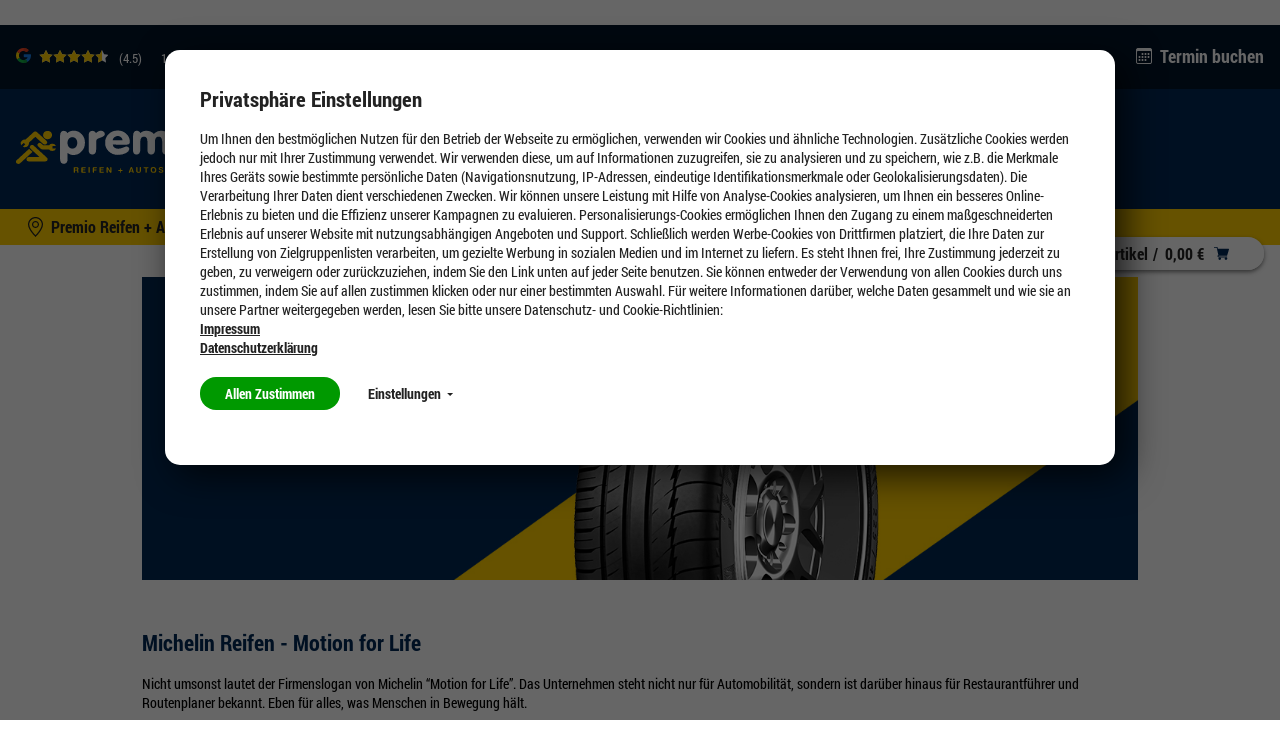

--- FILE ---
content_type: text/html;charset=UTF-8
request_url: https://frahm.premio.de/michelin-reifen
body_size: 23441
content:
<!DOCTYPE HTML>
<!--[if IE 8]>         <html class="no-js ie8" lang="de"> <![endif]-->
<!--[if gt IE 8]><!--> <html class="no-js" lang="de"> <!--<![endif]-->
    <head>

        <meta charset="utf-8" />
        <meta http-equiv="X-UA-Compatible" content="IE=edge" />
        <meta name="viewport" content="width=device-width, initial-scale=1" />

        <script>

var gtmCode = '';
var cookie = readCookie('anonymous-consents');
var globalAnonymousCookies =  JSON.parse( decodeURIComponent(cookie));
dataLayer = [];


   gtmCode = "GTM-MHT76Q";


function refreshCookieState() {
	cookie = readCookie('anonymous-consents');
	globalAnonymousCookies =  JSON.parse( decodeURIComponent(cookie));	
}

function isNecessaryCookiesAccepted() {
    return (globalAnonymousCookies !== null);
}

function readCookie(name) {
    var nameEQ = name + "=";
    var ca = document.cookie.split(';');
    for(var i=0;i < ca.length;i++) {
        var c = ca[i];
        while (c.charAt(0)==' ') c = c.substring(1,c.length);
        if (c.indexOf(nameEQ) == 0) return c.substring(nameEQ.length,c.length);
    }
    return null;
}

function cookiesSet(name) {
	var cookieSet = false;
	if (globalAnonymousCookies !== null){
    	globalAnonymousCookies.forEach(function(entry) {
            if(entry.templateCode == name && entry.consentState == 'GIVEN') {
            	cookieSet = true;
            };
        });
	}
    return cookieSet;
}

function analyticsPushConsents() {
	if (globalAnonymousCookies !== null){
    	globalAnonymousCookies.forEach(function(entry) {
    		var code = entry.templateCode;
            if(entry.consentState == 'GIVEN') {
            	if (code == "cc_analytics"){
                    dataLayer.push({'cc_analytics': true});   
                    Cookies.set('cc_analytics', 'yes');
            	} else if (code == "cc_social"){
                    dataLayer.push({'cc_social': true});
                    Cookies.set('cc_social', 'yes');
                } else if (code == "cc_advertising"){
                    dataLayer.push({'cc_advertising': true});
                    Cookies.set('cc_advertising', 'yes');
                }
            } else {
                if (code == "cc_analytics"){
                    dataLayer.push({'cc_analytics': false});   
                    Cookies.remove('cc_analytics');
                } else if (code == "cc_social"){
                    dataLayer.push({'cc_social': false});
                    Cookies.remove('cc_social');
                } else if (code == "cc_advertising"){
                    dataLayer.push({'cc_advertising': false});
                    Cookies.remove('cc_advertising');
                }
            };
        });

        
	}
}

function loadGtmAnalytics() {
    if (!gtmCode) {
        return;
    }

    function loadGtm(w,d,s,l,i){w[l]=w[l]||[];w[l].push({'gtm.start':new Date().getTime(),event:'gtm.js'});var f=d.getElementsByTagName(s)[0],j=d.createElement(s),dl=l!='dataLayer'?'&l='+l:'';j.async=true;j.src='https://www.googletagmanager.com/gtm.js?id='+i+dl;f.parentNode.insertBefore(j,f);};
    loadGtm(window, document, 'script', 'dataLayer', gtmCode);
    analyticsPushConsents();
}

function loadAnalytics(calledAfterDomReady) {
	refreshCookieState();
	
    if (isNecessaryCookiesAccepted()) {
        loadGtmAnalytics();
    }
}

</script>




<title>Michelin Reifen online kaufen | Premio Reifen + Autoservice</title>

        <meta name="keywords" content="Michelin, Michelin Reifen, Michelin Sommerreifen, Michelin Winterreifen, Michelin Ganzjahresreifen, Alpine 6, Pilot Sport 4, Primacy 4, Crossclimate+" />
            <meta name="description" content="Alle Reifen der Marke Michelin wie Alpine 6, Pilot Sport 4, Primacy 4 und viele mehr" />
            <meta name="robots" content="index,follow" />
            <meta name="google-site-verification" content="SX17DZ6mxvNMEgJIPI954NJdGUljRDWpwGW2ZswT1HQ">
        <link rel="canonical" href="https://www.premio.de/michelin-reifen"/>
        <link rel="shortcut icon" type="image/x-icon" media="all" href="/_ui/desktop/theme-premio-newci/img/favicon.ico" />
        		<link rel="shortcut icon" type="image/svg+xml" media="all" href="/_ui/desktop/theme-premio-newci/img/favicon.svg" />
        	<link rel="preload" href="/_ui/desktop/common/fonts/RobotoCondensed-Regular.woff" as="font" type="font/woff" crossorigin>
<link rel="preload" href="/_ui/desktop/common/fonts/RobotoCondensed-Bold.woff" as="font" type="font/woff" crossorigin>
<link rel="preload" href="/_ui/desktop/common/fonts/RobotoCondensed-BoldItalic.woff" as="font" type="font/woff" crossorigin>
<link rel="preload" href="/_ui/desktop/common/fonts/icons/fonts/icons.woff?foo" as="font" type="font/woff" crossorigin>

<link rel="preload" href="/_ui/desktop/theme-premio-newci/css/styles.min.css?v=2412026" as="style">
    	<link rel="stylesheet" href="/_ui/desktop/theme-premio-newci/css/styles.min.css?v=2412026" media="all" />
    <link rel="stylesheet" type="text/css" href="/_ui/addons/gdhscaptchaaddon/responsive/common/css/gdhscaptchaaddon.css" media="print" onload="this.media='all'"/>
<link rel="stylesheet" type="text/css" href="/_ui/addons/smarteditaddon/responsive/common/css/smarteditaddon.css" media="print" onload="this.media='all'"/>
<link rel="preload" href="/_ui/desktop/common/js/head.mod.min.js" as="script"/>

<script src="/_ui/desktop/common/js/head.mod.min.js"></script>

<script src="/_ui/addons/smarteditaddon/shared/common/js/webApplicationInjector.js" data-smartedit-allow-origin="gdhs-admin.cgi-labs.de:443"></script>



<!---->

</head>
    <body class="page-cmsitem-00020003 pageType-ContentPage template-pages-layout-contentLayoutPage pageLabel--michelin-reifen smartedit-page-uid-cmsitem_00020003 smartedit-page-uuid-eyJpdGVtSWQiOiJjbXNpdGVtXzAwMDIwMDAzIiwiY2F0YWxvZ0lkIjoicHJlbWlvUmVzcG9uc2l2ZUNvbnRlbnRDYXRhbG9nIiwiY2F0YWxvZ1ZlcnNpb24iOiJPbmxpbmUifQ== smartedit-catalog-version-uuid-premioResponsiveContentCatalog/Online   language-de dealer-selected ">

        <script>

var gtmCode = '';
var cookie = readCookie('anonymous-consents');
var globalAnonymousCookies =  JSON.parse( decodeURIComponent(cookie));
dataLayer = [];


   gtmCode = "GTM-MHT76Q";


function refreshCookieState() {
	cookie = readCookie('anonymous-consents');
	globalAnonymousCookies =  JSON.parse( decodeURIComponent(cookie));	
}

function isNecessaryCookiesAccepted() {
    return (globalAnonymousCookies !== null);
}

function readCookie(name) {
    var nameEQ = name + "=";
    var ca = document.cookie.split(';');
    for(var i=0;i < ca.length;i++) {
        var c = ca[i];
        while (c.charAt(0)==' ') c = c.substring(1,c.length);
        if (c.indexOf(nameEQ) == 0) return c.substring(nameEQ.length,c.length);
    }
    return null;
}

function cookiesSet(name) {
	var cookieSet = false;
	if (globalAnonymousCookies !== null){
    	globalAnonymousCookies.forEach(function(entry) {
            if(entry.templateCode == name && entry.consentState == 'GIVEN') {
            	cookieSet = true;
            };
        });
	}
    return cookieSet;
}

function analyticsPushConsents() {
	if (globalAnonymousCookies !== null){
    	globalAnonymousCookies.forEach(function(entry) {
    		var code = entry.templateCode;
            if(entry.consentState == 'GIVEN') {
            	if (code == "cc_analytics"){
                    dataLayer.push({'cc_analytics': true});   
                    Cookies.set('cc_analytics', 'yes');
            	} else if (code == "cc_social"){
                    dataLayer.push({'cc_social': true});
                    Cookies.set('cc_social', 'yes');
                } else if (code == "cc_advertising"){
                    dataLayer.push({'cc_advertising': true});
                    Cookies.set('cc_advertising', 'yes');
                }
            } else {
                if (code == "cc_analytics"){
                    dataLayer.push({'cc_analytics': false});   
                    Cookies.remove('cc_analytics');
                } else if (code == "cc_social"){
                    dataLayer.push({'cc_social': false});
                    Cookies.remove('cc_social');
                } else if (code == "cc_advertising"){
                    dataLayer.push({'cc_advertising': false});
                    Cookies.remove('cc_advertising');
                }
            };
        });

        
	}
}

function loadGtmAnalytics() {
    if (!gtmCode) {
        return;
    }

    function loadGtm(w,d,s,l,i){w[l]=w[l]||[];w[l].push({'gtm.start':new Date().getTime(),event:'gtm.js'});var f=d.getElementsByTagName(s)[0],j=d.createElement(s),dl=l!='dataLayer'?'&l='+l:'';j.async=true;j.src='https://www.googletagmanager.com/gtm.js?id='+i+dl;f.parentNode.insertBefore(j,f);};
    loadGtm(window, document, 'script', 'dataLayer', gtmCode);
    analyticsPushConsents();
}

function loadAnalytics(calledAfterDomReady) {
	refreshCookieState();
	
    if (isNecessaryCookiesAccepted()) {
        loadGtmAnalytics();
    }
}

</script>











<div id="consent-management-alert" class="mod-cookie-consent-settings" data-consent-management-url="">

    <div class="mod-cookie-overlay">
    </div>

    <div class="mod-cookie-content">
        <div class="mod-cookie-wrapper">

            <h3>Privatsphäre Einstellungen</h3>

            <div class="mod-cookie-popup-intro">
                <p class='mod-cookie-show-more-data'>Um Ihnen den bestmöglichen Nutzen für den Betrieb der Webseite zu ermöglichen, verwenden wir Cookies und ähnliche Technologien. Zusätzliche Cookies werden jedoch nur mit Ihrer Zustimmung verwendet. Wir verwenden diese, um auf Informationen zuzugreifen, sie zu analysieren und zu speichern, wie z.B. die Merkmale Ihres Geräts sowie bestimmte persönliche Daten (Navigationsnutzung, IP-Adressen, eindeutige Identifikationsmerkmale oder Geolokalisierungsdaten). Die Verarbeitung Ihrer Daten dient verschiedenen Zwecken. Wir können unsere Leistung mit Hilfe von Analyse-Cookies analysieren, um Ihnen ein besseres Online-Erlebnis zu bieten und die Effizienz unserer Kampagnen zu evaluieren. Personalisierungs-Cookies ermöglichen Ihnen den Zugang zu einem maßgeschneiderten Erlebnis auf unserer Website mit nutzungsabhängigen Angeboten und Support. Schließlich werden Werbe-Cookies von Drittfirmen platziert, die Ihre Daten zur Erstellung von Zielgruppenlisten verarbeiten, um gezielte Werbung in sozialen Medien und im Internet zu liefern. Es steht Ihnen frei, Ihre Zustimmung jederzeit zu geben, zu verweigern oder zurückzuziehen, indem Sie den Link unten auf jeder Seite benutzen. Sie können entweder der Verwendung von allen Cookies durch uns zustimmen, indem Sie auf allen zustimmen klicken oder nur einer bestimmten Auswahl. Für weitere Informationen darüber, welche Daten gesammelt und wie sie an unsere Partner weitergegeben werden, lesen Sie bitte unsere Datenschutz- und Cookie-Richtlinien:  </p><button class="mod-cookie-show-more-btn transparent">Mehr anzeigen<span class="caret down"></span></button><p><a href="/impressum"><b>Impressum</b></a></p><p><a href="/datenschutz"><b>Datenschutzerklärung</b></a></p>
            </div>

            <p class="mod-cookie-buttons">
                <button class="accept-all-cookies">Allen Zustimmen</button>
                <button class="transparent cookie-details-toggle">Einstellungen <span class="caret down"></span></button>
            </p>

            <div class="mod-cookie-details">

                <div class="mod-cookie-details-content">
                    <form action="/selectedCookiesAccepted" class="consent-management-list__form" method="POST">
                        <div class="mod-cookie-details-content-element">
                            <div class="mod-cookie-details-content-element-top">
                                <h3 class="mod-cookie-details-content-element-name" id="necessary_cookies">Technisch notwendig</h3>
                                <div class="consent-management-list-element consentmanagement-bar alert alert-info consent-management-list__item"  data-code="" data-binding="expand-accordion-item">
                                    <label class="switch disabled consent-management-list__title container" aria-labelledby="necessary_cookies">
                                      <input type="checkbox" name="" checked="checked" class="consent-management-list__input">
                                      <span class="slider round"></span>
                                    </label>
                                </div>
                            </div>
                            <p class="mod-cookie-details-content-element-description">Diese Cookies sind zur Funktion der Website erforderlich und können in Ihrem System nicht deaktiviert werden. <ul><li>Session Cookies, zur Speicherung bestimmter Einstellungen des Nutzers, z.B. im Warenkorb</li><li>Cookies zur Zahlungsabwicklung</li><li>Messenger</li></ul></p>
                        </div>

                        
                            <div class="mod-cookie-details-content-element">
                                <div class="mod-cookie-details-content-element-top">
                                    <h3 class="mod-cookie-details-content-element-name" id="cc_advertising">Marketing</h3>
                                    <div class="consent-management-list-element consentmanagement-bar alert alert-info consent-management-list__item"  data-code="cc_advertising" data-binding="expand-accordion-item">
                                        <label class="switch consent-management-list__title container" aria-labelledby="cc_advertising">

                                          <input type="checkbox" name="cc_advertising" class="consent-management-list__input">
                                          <span class="slider round"></span>
                                        </label>
                                    </div>
                                </div>
                                <span class="mod-cookie-details-content-element-description">Wir nutzen diese Cookies, um Ihnen auf Ihre Interessen zugeschnittene Werbung anzuzeigen, innerhalb und außerhalb der Premio Website.<ul><li>Bewertung der erfolgreichsten Marketingkanäle</li><li>Sammeln von Benutzer-Feedback zur Verbesserung unserer Website</li><li>Erfassung Ihrer Interessen, um maßgeschneiderte Inhalte und Angebote anzubieten.</li><li>Steigerung der Relevanz von Online- und Social-Werbung für Sie</li><li>Identifizierung von Kundengruppen, die wir für bestimmte Produkte wiederholt ansprechen werden</li><li>Teilen von Daten mit unseren Werbe- und Social Media-Partnern über deren Drittanbieter-Cookies, um Ihren Interessen gerecht zu werden</li></ul></span>
                            </div>
                        
                            <div class="mod-cookie-details-content-element">
                                <div class="mod-cookie-details-content-element-top">
                                    <h3 class="mod-cookie-details-content-element-name" id="cc_analytics">Leistung</h3>
                                    <div class="consent-management-list-element consentmanagement-bar alert alert-info consent-management-list__item"  data-code="cc_analytics" data-binding="expand-accordion-item">
                                        <label class="switch consent-management-list__title container" aria-labelledby="cc_analytics">

                                          <input type="checkbox" name="cc_analytics" class="consent-management-list__input">
                                          <span class="slider round"></span>
                                        </label>
                                    </div>
                                </div>
                                <span class="mod-cookie-details-content-element-description">Diese Cookies ermöglichen es uns, Besuche und Verkehrsquellen zu zählen, damit wir die Leistung unserer Website messen und verbessern können. <ul><li>Beobachtung der Website-Nutzung und Optimierung der Benutzererfahrung</li><li>Analyse aggregierter Daten über die Nutzung der Website, um unsere Kunden besser zu verstehen.</li><li>Bewegungen wie Klicks und Scrollen mit der Maus</li><li>Verwendete Suchbegriffe, die zum Besuch der jeweiligen Seite führten</li></ul</span>
                            </div>
                        
                        <button class="accept-chosen-cookies secondary">Auswahl bestätigen</button>
                    </form>
                </div>
            </div>
        </div>
    </div>
</div><div class="page js-page">

            <a href="#content" class="accessbility">Zum Inhalt springen</a>
            <a href="#navigation" class="accessbility">Zum Navigationsmenü springen</a>

			<div class="back-to-top-wrapper">
				<a href="#top" class="back-to-top-link button" aria-label="Scroll to Top">
					<span class="btn btn-icon">
						<span class="icon icon-up"><img src="/_ui/desktop/common/img/Icons/Up.svg" alt="Up Icon Premio Reifen + Autoservice" onload="SVGInject(this)" /></span>
					</span>
				</a>
			</div>

            <header id="header" class="header">
                <div class="row header__top-row ">
	<div class="container container-large">
		<!-- GOOGLE RATING -->
	    












<div class="google-rating">

    <g-review-stars>
        <span class="google-stars-outer">
            <span class="google-stars-inner" style="width:63.0px;"></span>
        </span>
    </g-review-stars>
    
    <span class="google-rating-number">(4.5)</span>
    
    <span class="google-reviews">
        <a class="google-reviews__text textlink" href="https://www.google.com/search?q=premio+kropp&sca_esv=581905370&rlz=1C5CHFA_enDE936DE938&sxsrf=AM9HkKnRlJyQ2swvjyrsGkEP3gl_O8k3BA%3A1699880643483&ei=client=gws-wiz-serp#lrd=0x47b30aaea98101bf:0xff241de81e62b1cf,3,,,," target="_blank">
	            169 
	            Google Rezensionen
	        </a>
    </span>
    
    
    
</div>
<ul class="mod-top-links">
    <li class="top-links__item top-links__item--phone">
            <span class="top-links__item-icon"><img src="/_ui/desktop/common/img/Icons/Phone1.svg" alt="Phone Icon Premio Reifen + Autoservice" onload="SVGInject(this)" /></span>
            <a class="top-links__item-link phone" href="tel:04624/806200">04624/806200</a>
        </li>
    <li class="top-links__item">
	        <span class="top-links__item-icon"><img src="/_ui/desktop/common/img/Icons/calendar.svg" alt="Calendar Icon Premio Reifen + Autoservice" onload="SVGInject(this)" /></span>
	        <a class="top-links__item-link" href="/appointment/service">
	            Termin buchen</a>
	    </li>
	</ul></div>
</div>

<div class="header__sticky-bar">
	<div class="row header__middle-row">
		<div class="container container-large ">
		    <div class="mod-sitelogo-wrapper">
    <div class="mod-sitelogo">

        <div class="inner">

                <a href="/">
                                <picture>
                                    <source media="(max-width: 480px)" srcset="/_ui/desktop/theme-premio-newci/img/logo.svg" />
                                    <img src="/_ui/desktop/theme-premio-newci/img/logo.svg" alt="Premio Reifen + Autoservice" />
                                </picture>
                            </a>
					    </div>
    </div>
</div>











    
        <div class="mod-top-navigation">

    <ul class="yCmsContentSlot">
<li class="l1  parent"><a href="/Reifen/205-55-R16/c/tires?q=:stocklevel:feature-width:205.0:feature-ratio:55.0:feature-diameter:16.0:category:winter-tires" >Reifen</a><div class="l1-hover">
			<div class="arrow-down"></div>
		</div>
		<ul class="l2">
			<li class="l2 nav-submenu-back"><a href="#">Zurück</a></li>
			<li class="l2 nav-submenu-current"><a href="/Reifen/205-55-R16/c/tires?q=:stocklevel:feature-width:205.0:feature-ratio:55.0:feature-diameter:16.0:category:winter-tires" >Reifen</a></li>
			<li class="l2"><span class="nav-submenu-title"><a
							href="#">Nach Reifenart</a></span> <ul class="l3">
										<li class="l3 nav-submenu-back"><a href="#">Zurück</a></li>
										<li class="l3 nav-submenu-current"><a href="#">Nach Reifenart</a></li>

										<li class="yCmsComponent l3">
<a href="/Reifen/205-55-R16/c/tires?q=:relevance:feature-width:205.0:feature-ratio:55.0:feature-diameter:16.0:category:winter-tires" >Winterreifen</a></li><li class="yCmsComponent l3">
<a href="/Reifen/205-55-R16/c/tires?q=:relevance:feature-width:205.0:feature-ratio:55.0:feature-diameter:16.0:category:allseason-tires" >Ganzjahresreifen</a></li><li class="yCmsComponent l3">
<a href="/Reifen/205-55-R16/c/tires?q=:relevance:feature-width:205.0:feature-ratio:55.0:feature-diameter:16.0:category:summer-tires" >Sommerreifen</a></li><li class="yCmsComponent l3">
<a href="/run-on-flat" >Runflat-Reifen</a></li><li class="yCmsComponent l3">
<a href="/uhp-reifen" >UHP-Reifen</a></li><li class="yCmsComponent l3">
<a href="/suv-reifen" >SUV-Reifen</a></li></ul>
								</li>
				<li class="l2"><span class="nav-submenu-title"><a
							href="#">Testsieger</a></span> <ul class="l3">
										<li class="l3 nav-submenu-back"><a href="#">Zurück</a></li>
										<li class="l3 nav-submenu-current"><a href="#">Testsieger</a></li>

										<li class="yCmsComponent l3">
<a href="/die-besten-winterreifen" >Testsieger Winterreifen</a></li><li class="yCmsComponent l3">
<a href="/testsieger/ganzjahresreifen" >Testsieger Ganzjahresreifen</a></li><li class="yCmsComponent l3">
<a href="/die-besten-sommerreifen" >Testsieger Sommerreifen</a></li></ul>
								</li>
				<li class="l2"><span class="nav-submenu-title"><a
							href="#">Marken</a></span> <ul class="l3">
										<li class="l3 nav-submenu-back"><a href="#">Zurück</a></li>
										<li class="l3 nav-submenu-current"><a href="#">Marken</a></li>

										<li class="yCmsComponent l3">
<a href="/goodyear-reifen" >Goodyear</a></li><li class="yCmsComponent l3">
<a href="/fulda-reifen" >Fulda</a></li><li class="yCmsComponent l3">
<a href="/cooper-reifen" >Cooper</a></li><li class="yCmsComponent l3">
<a href="/continental-reifen" >Continental</a></li><li class="yCmsComponent l3">
<a href="/michelin-reifen" >Michelin</a></li><li class="yCmsComponent l3">
<a href="/m/bridgestone" >Bridgestone</a></li><li class="yCmsComponent l3">
<a href="/marken" >Markenübersicht</a></li></ul>
								</li>
				<li class="l2"><span class="nav-submenu-title"><a
							href="#">Weitere Informationen</a></span> <ul class="l3">
										<li class="l3 nav-submenu-back"><a href="#">Zurück</a></li>
										<li class="l3 nav-submenu-current"><a href="#">Weitere Informationen</a></li>

										<li class="yCmsComponent l3">
<a href="/winterreifen-online-kaufen" >Alles über Winterreifen</a></li><li class="yCmsComponent l3">
<a href="/ganzjahresreifen-online-kaufen" >Alles über Ganzjahresreifen</a></li><li class="yCmsComponent l3">
<a href="/sommerreifen-online-kaufen" >Alles über Sommerreifen</a></li><li class="yCmsComponent l3">
<a href="/reifen-angebote" >Aktuelle Angebote</a></li><li class="yCmsComponent l3">
<a href="/aktionen" >Aktionen</a></li></ul>
								</li>
				<li class="l2"><span class="nav-submenu-title"><a
							href="#">Reifen für Elektroautos</a></span> <ul class="l3">
										<li class="l3 nav-submenu-back"><a href="#">Zurück</a></li>
										<li class="l3 nav-submenu-current"><a href="#">Reifen für Elektroautos</a></li>

										<li class="yCmsComponent l3">
<a href="/elektroauto/reifen-fuer-tesla" >Tesla</a></li><li class="yCmsComponent l3">
<a href="/elektroauto/reifen-fuer-vw-up" >VW up!</a></li><li class="yCmsComponent l3">
<a href="/elektroauto/reifen-fuer-vw-id3" >VW ID.3</a></li><li class="yCmsComponent l3">
<a href="/elektroauto/reifen-fuer-audi-etron" >Audi e-tron</a></li><li class="yCmsComponent l3">
<a href="/elektroauto/reifen-fuer-bmwi3" >BMW i3</a></li><li class="yCmsComponent l3">
<a href="/elektroauto/reifen-fuer-opel-corsa-e" >Opel Corsa-e</a></li><li class="yCmsComponent l3">
<a href="/elektroauto/reifen-fuer-renault-zoe" >Renault Zoe</a></li><li class="yCmsComponent l3">
<a href="/elektroauto/reifen-fuer-hyundai-kona" >Hyundai Kona</a></li><li class="yCmsComponent l3">
<a href="/elektroauto/reifen-fuer-smart-fortwo" >Smart Fortwo</a></li></ul>
								</li>
				</ul>
	</li><li class="l1  parent"><a href="/felgen" >Felgen</a><div class="l1-hover">
			<div class="arrow-down"></div>
		</div>
		<ul class="l2">
			<li class="l2 nav-submenu-back"><a href="#">Zurück</a></li>
			<li class="l2 nav-submenu-current"><a href="/felgen" >Felgen</a></li>
			<li class="l2"><span class="nav-submenu-title"><a
							href="#">Pkw Felgen</a></span> <ul class="l3">
										<li class="l3 nav-submenu-back"><a href="#">Zurück</a></li>
										<li class="l3 nav-submenu-current"><a href="#">Pkw Felgen</a></li>

										<li class="yCmsComponent l3">
<a href="/felgenkonfigurator" >Felgen online kaufen</a></li><li class="yCmsComponent l3">
<a href="/felgen/alufelgen" >Alufelgen kaufen</a></li><li class="yCmsComponent l3">
<a href="/felgen/stahlfelgen" >Stahlfelgen kaufen</a></li><li class="yCmsComponent l3">
<a href="/felgen/felgen-lexikon" >Felgen Lexikon</a></li></ul>
								</li>
				<li class="l2"><span class="nav-submenu-title"><a
							href="#">Felgenkonfigurator</a></span> <ul class="l3">
										<li class="l3 nav-submenu-back"><a href="#">Zurück</a></li>
										<li class="l3 nav-submenu-current"><a href="#">Felgenkonfigurator</a></li>

										<li class="yCmsComponent l3">
<a href="/felgen/erklaert-felgenkonfigurator" >Felgenkonfigurator erklärt</a></li><li class="yCmsComponent l3">
<a href="/felgenkonfigurator" >Felgenkonfigurator</a></li></ul>
								</li>
				<li class="l2"><span class="nav-submenu-title"><a
							href="#">Kompletträder</a></span> <ul class="l3">
										<li class="l3 nav-submenu-back"><a href="#">Zurück</a></li>
										<li class="l3 nav-submenu-current"><a href="#">Kompletträder</a></li>

										<li class="yCmsComponent l3">
<a href="/komplettraeder-kaufen" >Kompletträder kaufen</a></li><li class="yCmsComponent l3">
<a href="/sommerkomplettraeder-kaufen" >Sommerkompletträder</a></li><li class="yCmsComponent l3">
<a href="/ganzjahreskomplettraeder-kaufen" >Ganzjahreskompletträder</a></li><li class="yCmsComponent l3">
<a href="/winterkomplettraeder-kaufen" >Winterkompletträder</a></li></ul>
								</li>
				</ul>
	</li><li class="l1  parent"><a href="/werkstatt" >Werkstatt</a><div class="l1-hover">
			<div class="arrow-down"></div>
		</div>
		<ul class="l2">
			<li class="l2 nav-submenu-back"><a href="#">Zurück</a></li>
			<li class="l2 nav-submenu-current"><a href="/werkstatt" >Werkstatt</a></li>
			<li class="l2"><span class="nav-submenu-title"><a
							href="#">Autoservice</a></span> <ul class="l3">
										<li class="l3 nav-submenu-back"><a href="#">Zurück</a></li>
										<li class="l3 nav-submenu-current"><a href="#">Autoservice</a></li>

										<li class="yCmsComponent l3">
<a href="/werkstatt/autobatterie-service" >Autobatterie</a></li><li class="yCmsComponent l3">
<a href="/werkstatt/oelwechsel" >Ölwechsel</a></li><li class="yCmsComponent l3">
<a href="/autoservice/klimaservice" >Klimaservice</a></li><li class="yCmsComponent l3">
<a href="/ratgeber/inspektion" >Inspektion</a></li><li class="yCmsComponent l3">
<a href="/werkstatt/bremsen" >Bremsen</a></li><li class="yCmsComponent l3">
<a href="/werkstatt/hauptuntersuchung" >Hauptuntersuchung</a></li><li class="yCmsComponent l3">
<a href="/werkstatt/autoglas" >Autoglas</a></li><li class="yCmsComponent l3">
<a href="/werkstatt" >Weitere Autoservices</a></li></ul>
								</li>
				<li class="l2"><span class="nav-submenu-title"><a
							href="#">Reifenservice</a></span> <ul class="l3">
										<li class="l3 nav-submenu-back"><a href="#">Zurück</a></li>
										<li class="l3 nav-submenu-current"><a href="#">Reifenservice</a></li>

										<li class="yCmsComponent l3">
<a href="/reifenservice/reifenmontage" >Reifenmontage/Reifenwechsel</a></li><li class="yCmsComponent l3">
<a href="/reifenservice/reifeneinlagerung" >Reifen einlagern</a></li><li class="yCmsComponent l3">
<a href="/reifenservice/achsvermessung" >Achsvermessung</a></li><li class="yCmsComponent l3">
<a href="/reifenservice/reifen-auswuchten" >Auswuchten</a></li><li class="yCmsComponent l3">
<a href="/reifenservice/reifenentsorgung" >Reifenentsorgung</a></li><li class="yCmsComponent l3">
<a href="/reifenservice" >Weitere Reifenservices</a></li></ul>
								</li>
				<li class="l2"><span class="nav-submenu-title"><a
							href="#">Ratgeber</a></span> <ul class="l3">
										<li class="l3 nav-submenu-back"><a href="#">Zurück</a></li>
										<li class="l3 nav-submenu-current"><a href="#">Ratgeber</a></li>

										<li class="yCmsComponent l3">
<a href="/ratgeber/wann_reifen_wechseln" >Wann Reifen wechseln</a></li><li class="yCmsComponent l3">
<a href="/ratgeber/reifenprofiltiefe_messen" >Reifenprofiltiefe messen</a></li><li class="yCmsComponent l3">
<a href="/ratgeber/reifenkennzeichnung_bedeutung" >Reifenkennzeichnung Bedeutung</a></li><li class="yCmsComponent l3">
<a href="/ratgeber/kontroll_und_warnleuchten" >Kontroll- und Warnleuchten</a></li><li class="yCmsComponent l3">
<a href="/ratgeber/neue-reifen-regelung-2024" >Neue Reifen Regelung 2024</a></li><li class="yCmsComponent l3">
<a href="/ratgeber/reifendruck_pruefen" >Reifendruck prüfen</a></li><li class="yCmsComponent l3">
<a href="/ratgeber/winterreifen-im-sommer" >Winterreifen im Sommer</a></li><li class="yCmsComponent l3">
<a href="/ratgeber/reifenwechsel_anleitung" >Reifenwechsel Anleitung</a></li><li class="yCmsComponent l3">
<a href="/ratgeber" >Weitere Ratgeber Themen</a></li></ul>
								</li>
				</ul>
	</li><li class="l1  parent"><a href="/tuning" >Tuning</a><div class="l1-hover">
			<div class="arrow-down"></div>
		</div>
		<ul class="l2">
			<li class="l2 nav-submenu-back"><a href="#">Zurück</a></li>
			<li class="l2 nav-submenu-current"><a href="/tuning" >Tuning</a></li>
			<li class="l2"><span class="nav-submenu-title"><a
							href="#">Tuning an Fahrzeugen</a></span> <ul class="l3">
										<li class="l3 nav-submenu-back"><a href="#">Zurück</a></li>
										<li class="l3 nav-submenu-current"><a href="#">Tuning an Fahrzeugen</a></li>

										<li class="yCmsComponent l3">
<a href="/tuning/fahrzeuge/vw-golf-7-inspiration" >VW Golf VII Tuning</a></li></ul>
								</li>
				<li class="l2"><span class="nav-submenu-title"><a
							href="#">Reifen & Felgen</a></span> <ul class="l3">
										<li class="l3 nav-submenu-back"><a href="#">Zurück</a></li>
										<li class="l3 nav-submenu-current"><a href="#">Reifen & Felgen</a></li>

										<li class="yCmsComponent l3">
<a href="/felgenkonfigurator" >Felgenkonfigurator</a></li><li class="yCmsComponent l3">
<a href="/tuning/felgen" >Felgenübersicht</a></li><li class="yCmsComponent l3">
<a href="/tuning/hersteller" >Herstellerübersicht</a></li><li class="yCmsComponent l3">
<a href="/tuning/faq/wie-gross-duerfen-meine-raeder-sein" >FAQ: Wie groß dürfen meine Räder sein?</a></li></ul>
								</li>
				<li class="l2"><span class="nav-submenu-title"><a
							href="#">Zubehör</a></span> <ul class="l3">
										<li class="l3 nav-submenu-back"><a href="#">Zurück</a></li>
										<li class="l3 nav-submenu-current"><a href="#">Zubehör</a></li>

										<li class="yCmsComponent l3">
<a href="/tuning/fahrwerk-tuning" >Fahrwerkstechnik</a></li><li class="yCmsComponent l3">
<a href="/tuning/bremsen-tuning" >Bremsentechnik</a></li><li class="yCmsComponent l3">
<a href="/tuning/auspuff-tuning" >Sportauspuffanlagen</a></li></ul>
								</li>
				<li class="l2"><span class="nav-submenu-title"><a
							href="#">Premio Tuning</a></span> <ul class="l3">
										<li class="l3 nav-submenu-back"><a href="#">Zurück</a></li>
										<li class="l3 nav-submenu-current"><a href="#">Premio Tuning</a></li>

										<li class="yCmsComponent l3">
<a href="https://webkiosk.premio-tuning.de/"  target="_blank">Premio Tuning Katalog</a></li><li class="yCmsComponent l3">
<a href="https://shop.premio-tuning.de/"  target="_blank">Premio Tuning Shop</a></li><li class="yCmsComponent l3">
<a href="/tuning/news" >Tuning News</a></li><li class="yCmsComponent l3">
<a href="/tuning/motorsport" >Motorsport</a></li><li class="yCmsComponent l3">
<a href="/tuning/faq" >Tuning FAQ</a></li><li class="yCmsComponent l3">
<a href="/tuning/messen" >Messen</a></li></ul>
								</li>
				</ul>
	</li><li class="l1  parent"><a href="/aktuelles" >Unternehmen</a><div class="l1-hover">
			<div class="arrow-down"></div>
		</div>
		<ul class="l2">
			<li class="l2 nav-submenu-back"><a href="#">Zurück</a></li>
			<li class="l2 nav-submenu-current"><a href="/aktuelles" >Unternehmen</a></li>
			<li class="l2"><span class="nav-submenu-title"><a
							href="#">Unternehmen</a></span> <ul class="l3">
										<li class="l3 nav-submenu-back"><a href="#">Zurück</a></li>
										<li class="l3 nav-submenu-current"><a href="#">Unternehmen</a></li>

										<li class="yCmsComponent l3">
<a href="/verantwortung" >Verantwortung</a></li><li class="yCmsComponent l3">
<a href="/franchise" >Franchise</a></li></ul>
								</li>
				<li class="l2"><span class="nav-submenu-title"><a
							href="#">Mobilitätsgarantie</a></span> <ul class="l3">
										<li class="l3 nav-submenu-back"><a href="#">Zurück</a></li>
										<li class="l3 nav-submenu-current"><a href="#">Mobilitätsgarantie</a></li>

										<li class="yCmsComponent l3">
<a href="/werkstatt/safe-mobility" >Mobilitätsgarantie</a></li></ul>
								</li>
				</ul>
	</li><li class="l1  parent"><a href="/geschaeftskunden" >Geschäftskunden</a><div class="l1-hover">
			<div class="arrow-down"></div>
		</div>
		<ul class="l2">
			<li class="l2 nav-submenu-back"><a href="#">Zurück</a></li>
			<li class="l2 nav-submenu-current"><a href="/geschaeftskunden" >Geschäftskunden</a></li>
			<li class="l2"><span class="nav-submenu-title"><a
							href="#">LKW-/NFZ-Service</a></span> <ul class="l3">
										<li class="l3 nav-submenu-back"><a href="#">Zurück</a></li>
										<li class="l3 nav-submenu-current"><a href="#">LKW-/NFZ-Service</a></li>

										</ul>
								<ul class="l3">
										<li class="l3 nav-submenu-back"><a href="#">Zurück</a></li>
										<li class="l3 nav-submenu-current"><a href="#">LKW-/NFZ-Service</a></li>

										</ul>
								</li>
				<li class="l2"><span class="nav-submenu-title"><a
							href="#">Flottenkunden</a></span> <ul class="l3">
										<li class="l3 nav-submenu-back"><a href="#">Zurück</a></li>
										<li class="l3 nav-submenu-current"><a href="#">Flottenkunden</a></li>

										<li class="yCmsComponent l3">
<a href="/flottenkunden" >Flottenkunden</a></li></ul>
								</li>
				<li class="l2"><span class="nav-submenu-title"><a
							href="#">Geschäftskunden</a></span> <ul class="l3">
										<li class="l3 nav-submenu-back"><a href="#">Zurück</a></li>
										<li class="l3 nav-submenu-current"><a href="#">Geschäftskunden</a></li>

										<li class="yCmsComponent l3">
<a href="/geschaeftskunden" >Geschäftskunden</a></li></ul>
								</li>
				</ul>
	</li><li class="l1 "></li><li class="l1  parent"><a href="https://jobs.premio.de/"  target="_blank">Jobs</a><div class="l1-hover">
			<div class="arrow-down"></div>
		</div>
		<ul class="l2">
			<li class="l2 nav-submenu-back"><a href="#">Zurück</a></li>
			<li class="l2 nav-submenu-current"><a href="https://jobs.premio.de/"  target="_blank">Jobs</a></li>
			<li class="l2"><span class="nav-submenu-title"><a
							href="#">Karriere bei Premio</a></span> <ul class="l3">
										<li class="l3 nav-submenu-back"><a href="#">Zurück</a></li>
										<li class="l3 nav-submenu-current"><a href="#">Karriere bei Premio</a></li>

										<li class="yCmsComponent l3">
<a href="https://jobs.premio.de/"  target="_blank">Jobs</a></li><li class="yCmsComponent l3">
<a href="https://karriere.premio.de/"  target="_blank">Karriere</a></li><li class="yCmsComponent l3">
<a href="https://warum.premio.de/"  target="_blank">5 Gründe für Premio</a></li></ul>
								</li>
				</ul>
	</li><li class="l1 "></li><li class="l1 "></li></ul></div>
    
    
<div class="mobile-nav"><a href="#" class="js-menu-link mobile-nav__link"><img src="/_ui/desktop/common/img/Icons/Hamburger.svg" alt="Hamburger Menu Icon Premio Reifen + Autoservice" onload="SVGInject(this)" /></a></div>
	            <div></div>
	        </div>
	</div>
	
	<div class="row header__bottom-row">
	  <div class="mod-top-navigation-dropdown"><div class="container"></div></div>
	    <div class="container container-large">
	    
	    	<!-- DEALER HEADER -->
	    	













<div class="mod-dealer-header">

	
	
	
	
	    
	
	    
	
	        <div class="dealer-header__info dealer-header__info--dealer">
	        	<img class="dealer-header__icon" src="/_ui/desktop/common/img/Icons/location-transparent.svg" alt="Location Icon Premio Reifen + Autoservice" onload="SVGInject(this)" />
	            <div class="dealer-header__text">
	                <span>
	                     
	                        
	                        
	                            Premio Reifen + Autoservice
	                        
	                     
	                 </span>
	                 <a
	                    class="button"
	                    data-toggle="popoverclick"
	                    data-placement="bottom"
	                    data-original-title="Willkommen bei Matthias Frahm Autoservice GmbH"
	                    data-content="<p></p>
	                      <div>
	                          <div><span class='icon icon-location'></span><p><b>Werkstr. 14<br />24848 Kropp</b></p></div>
	                          <div><span class='icon icon-phone'></span><p><a class='phone' href='tel:04624/806200'>04624/806200</a></p></div>
	                          <div><span class='icon icon-email'></span><p><a class='email' href='mailto:premio-frahm@t-online.de'>premio-frahm@t-online.de</a></p></div>
	                      </div>
	                      <div>
	                          <a href='/store/0000105956' class='button'>
	                              <span class='btn btn-icon'> <span class='icon icon-forward'><img src='/_ui/desktop/common/img/Icons/Forward.svg' alt='Forward Icon Premio Reifen + Autoservice' onload='SVGInject(this)' /></span></span>Weitere Informationen
	                          </a>
	                      </div>"
	                    data-title-textcolor="#FFFFFF"
	                    data-title-backcolor="#0065B8"
	                    data-title-bordercolor="#0065B8"
	                    data-content-backcolor="#FFFFFF"
	                    data-content-textcolor="#000000"
	                    data-bordercolor="transparent"
	                    data-arrowcolor="#0065B8"
	                >
	                &bdquo;Matthias Frahm Autoservice GmbH&rdquo; - 24848 Kropp</a>
	            </div>
	        </div>
	
	    
	
	    
	

</div>
<!-- MINICART -->
	        
	        <div class="yCmsComponent header__minicart">
<div class="mod-cms-minicart" data-config='{"flyoutUrl":"/cart/rollover/minicart"}'>

    <div class="inner">

        <div class="wrapper">

            <div class="cart">

                <a href="/cart">

                    <h3>
                        <span class="btn btn-icon"><span class="icon icon-shop white"><img src="/_ui/desktop/common/img/Icons/Shop.svg" alt="Shop Icon Premio Reifen + Autoservice" onload="SVGInject(this)" /></span></span>
                        <span class="text">Mein Warenkorb</span>
                    </h3>

                    <ul>
                        <li class="itemcount">0 Artikel</li>
                        <li class="subtotal">
                            0,00 €</li>
						<li class="carticon"><span class="btn btn-icon"><span class="icon icon-shop"><img src="/_ui/desktop/common/img/Icons/Shop.svg" alt="Shop Icon Premio Reifen + Autoservice" onload="SVGInject(this)" /></span></span></li>
                    </ul>

                </a>

            </div>

            <div class="cartFlyout"></div>

        </div>

    </div>

</div></div></div>
	
	</div>
</div>

<div class="row header__mobile-bottom-row">
		<!-- GOOGLE RATING -->
	    












<div class="google-rating">

    <g-review-stars>
        <span class="google-stars-outer">
            <span class="google-stars-inner" style="width:63.0px;"></span>
        </span>
    </g-review-stars>
    
    <span class="google-rating-number">(4.5)</span>
    
    <span class="google-reviews">
        <a class="google-reviews__text textlink" href="https://www.google.com/search?q=premio+kropp&sca_esv=581905370&rlz=1C5CHFA_enDE936DE938&sxsrf=AM9HkKnRlJyQ2swvjyrsGkEP3gl_O8k3BA%3A1699880643483&ei=client=gws-wiz-serp#lrd=0x47b30aaea98101bf:0xff241de81e62b1cf,3,,,," target="_blank">
	            169 
	            Google Rezensionen
	        </a>
    </span>
    
    
    
</div>
</div>
</header>

            <div id="content" class="main-content">
            	<div class="container">
                	<div class="row">
        </div>

    <div class="row">
                <div class="slot section1">
                    <div class="mod-cms-responsivebannercomponent  -size-full" >
    <div class="inner ">

    <div class="bannerImage">
	    <picture class="image ">

    <source media="(max-width: 480px)" srcset="/medias/-homepage-banner-S-624x400-Marken-Banner-Reifen-Michelin-.jpg?context=bWFzdGVyfHJvb3R8OTUyNDV8aW1hZ2UvanBlZ3xoMjAvaGJmLzkxNTU0OTgxNDc4NzAuanBnfDhmOTdhNjRmZmZhMDFjNDRlYWMwODE3ZDhkNDgxOGFlNzMyMjllMDEwYjlmYTk4ZTYxMDVlZGUxYWMyMzU3Mzg" />
        <source media="(max-width: 700px)" srcset="/medias/-homepage-banner-M-910x400-Marken-Banner-Reifen-Michelin-.jpg?context=bWFzdGVyfHJvb3R8MTMyNzg1fGltYWdlL2pwZWd8aDRmL2hiNC85MTU1NDk4MDgyMzM0LmpwZ3xlOGIwNzFjN2FhOTViZWU3ZjViYTJlNzQ4NmQ0Y2U1NjBlNmVhNzcwYTY1MGMxODM5NTkxNjNiYTIzYjY4Y2M3" />
        <img class="image__item" alt="Bild eines Michelin Reifens und des Michelin Logs" src="/medias/-homepage-banner-l-1316x400-Marken-Banner-Reifen-Michelin-.jpg?context=bWFzdGVyfHJvb3R8MTU4OTI2fGltYWdlL2pwZWd8aDE4L2gyYi85MTU1NDk4MDE2Nzk4LmpwZ3xjYjU3MTBkY2NmMTk1YjdmNjE5Nzg0YmY2YjI1ZDg3MzUxODNjMzYxNDViOWVmOWVlODRjNTNlZjUxYzU5NGFj">
    </picture></div></div>

</div><div class="mod-cms-responsivetextcomponent   -size-full" >
    <div class="component__inner">

	            <div class="component__content">
	            	<h1><span style="font-size:22px">Michelin Reifen - Motion for Life</span></h1><p>Nicht umsonst lautet der Firmenslogan von Michelin “Motion for Life”. Das Unternehmen steht nicht nur f&uuml;r Automobilit&auml;t, sondern ist dar&uuml;ber hinaus f&uuml;r Restaurantf&uuml;hrer und Routenplaner bekannt. Eben f&uuml;r alles, was Menschen in Bewegung h&auml;lt. </p><p>Um den Menschen diese Bewegung zu erm&ouml;glichen, arbeitet das Unternehmen seit 1889 daran, Mobilit&auml;t durch seine Innovationen sicherer, verantwortungsbewusster und einfacher zu machen. Neben den Anspr&uuml;chen an Qualit&auml;t und Effizienz legt man im Hause Michelin viel Wert auf das Thema Umweltschutz und Nachhaltigkeit. Dar&uuml;ber hinaus stellt man an sich selbst den Anspruch die eigenen Werte vor allem an die Kunden, aber auch an die Mitarbeiter, die Aktion&auml;re und die Umwelt weiterzugeben.</p><p>Die hohen Erwartungen zeigen sich sowohl in den Reifen f&uuml;r PKWs und SUVs, als auch in Motorradreifen, Fahrradreifen, Llkw-Reifen und Wohnmobilreifen. Michelin bietet f&uuml;r jeden Fahrzeugtyp und jedes Fahrerlebnis, von Rennstrecke bis Offroad, die passenden Pneus.  </p><br/></div>

	        </div>
	    </div><div class="mod-cms-responsivetextcomponent   -size-full" >
    <div class="component__inner">

	            <div class="component__content">
	            	<h2><span style="font-size:20px"><br /><br />Michelin Reifen f&uuml;r alle Bedingungen und Bed&uuml;rfnisse</span></h2><br/></div>

	        </div>
	    </div><div class="mod-cms-responsivebannercomponent  -size-onethird" >
    <div class="inner ">

    <a href="https://www.premio.de/Reifen/c/tires?q=:stocklevel:brand:MI:category:summer-tires" target="_blank">
                <div class="bannerImage">
	    <picture class="image ">

    <img class="image__item" alt="Michelin Sommerreifen" src="/medias/Sommerreifen3.jpg?context=bWFzdGVyfHJvb3R8MTU4ODc1fGltYWdlL2pwZWd8aDhmL2gwNC85Mjc5MjMzNjg3NTgyLmpwZ3wxNGExMjllMGU5NmY2Y2M3MWMxZDBhYmRjMWRmNjEyYzY3N2RkYmZmMjNlYmEzZmI1ZTFmMWQ5MWE5MTAxYjdj">
    </picture></div>	
	
    <p class="">
            <span>
                Michelin Sommerreifen</span>
        </p></a>

        </div>

</div><div class="mod-cms-responsivebannercomponent  -size-onethird" >
    <div class="inner ">

    <a href="https://www.premio.de/c/tires?q=:stocklevel:brand:MI:category:winter-tires" target="_blank">
                <div class="bannerImage">
	    <picture class="image ">

    <img class="image__item" alt="Michelin Winterreifen" src="/medias/Winterreifen.jpg?context=bWFzdGVyfHJvb3R8MTM3MDM1fGltYWdlL2pwZWd8aDM5L2g5YS85Mjc5MjMzMDMyMjIyLmpwZ3xjNzAwZTAwODg4NWI2NGFlMjQ4NzExNDY4YTEwMTg3MDkxN2Y0MmUyZTIyODFiNDRlOWVhMDlhOTljMTIyNGY2">
    </picture></div>	
	
    <p class="">
            <span>
                Michelin Winterreifen</span>
        </p></a>

        </div>

</div><div class="mod-cms-responsivebannercomponent  -size-onethird" >
    <div class="inner ">

    <a href="https://www.premio.de/c/tires?q=:stocklevel:brand:MI:category:allseason-tires" target="_blank">
                <div class="bannerImage">
	    <picture class="image ">

    <img class="image__item" alt="Michelin Ganzjahresreifen" src="/medias/Ganzjahresreifen.jpg?context=bWFzdGVyfHJvb3R8MzExOTQxfGltYWdlL2pwZWd8aGFjL2g4My85Mjc5MjMzMDk3NzU4LmpwZ3xkNmFjODMxYmE0ZmQzOTc5OWQzNmQwYTEzNzBmMjcyYjUyNDNlMWY0NGU2NjI1YWQzY2ZmODQwMTdlMThjZDBk">
    </picture></div>	
	
    <p class="">
            <span>
                Michelin Ganzjahresreifen</span>
        </p></a>

        </div>

</div><div class="mod-cms-responsivetextcomponent   -size-full" >
    <div class="component__inner">

	            <div class="component__content">
	            	<h2><span style="font-size:20px"><br /><br />Reifen mit Long Lasting Performance</span></h2><p>In den Testzentren rund um den Globus, die jeweils auf unterschiedliche klimatische und geographische Bedingungen ausgelegt sind, forscht Michelin stetig an neuen Innovationen f&uuml;r mehr Sicherheit und vor allem h&ouml;here Nachhaltigkeit. Die guten Ergebnisse der Forschung spiegeln sich auch in den Testergebnissen von unabh&auml;ngigen Testinstitutionen und Fachmagazinen wieder. </p><p>Das Konzept der Reifen mit Long-Lasting Performance soll dem Autofahrer vom Neuzustand bis zur gesetzlich vorgeschriebenen Mindestprofiltiefe von 1,6 mm dieselbe Sicherheit bieten. Die gestellten Anforderungen an den Reifen sollen dabei vom Anfang bis zum Ende hin, bei N&auml;sse und Trockenheit erf&uuml;llt werden. So k&ouml;nnen die Kunden das volle Potential ihrer Reifen aussch&ouml;pfen und sparen dabei gleichzeitig Geld und schonen die Umwelt.</p><br/></div>

	        </div>
	    </div><div class="mod-cms-responsivetextcomponent   -size-full" >
    <div class="component__inner">

	            <div class="component__content">
	            	<h2><br /><br /><span style="font-size:20px">Top Michelin Reifen</span></h2><br/></div>

	        </div>
	    </div><div class="mod-cms-responsivetextcomponent   -size-full" >
    <div class="component__inner">

	            <div class="component__content">
	            	<h2><span style="font-size:20px">Michelin Alpin 6 - Winterreifen </span></h2><br/></div>

	        </div>
	    </div><div class="mod-cms-responsivetextcomponent   -size-half" >
    <div class="component__inner">

	            <div class="component__content">
	            	<p>Egal ob neu oder in gefahrenem Zustand: Der Michelin Winterreifen liefert bei N&auml;sse und Schnee eine ausgezeichnete Bremsleistung und hervorragenden Grip bei winterlichen Stra&szlig;enverh&auml;ltnissen. Dank des Verschlei&szlig;indikators und seiner Langlebigkeit ist er dar&uuml;ber hinaus ausgesprochen wirtschaftlich. Hochleistungslamellen legen bei diesem Reifen bei Abnutzung zus&auml;tzliche Profilrillen frei, wodurch die Traktion des Reifens auch bei zunehmendem Alter erhalten bleibt und Sie in der kalten Jahreszeit weiterhin sicher unterwegs sind. </p><br/></div>

	        </div>
	    </div><div class="mod-cms-responsiveyoutubecomponent  -size-half" >
    <div class="iframe-container">

	            <iframe src="//www.youtube.com/embed/UZphX7ntATs" allowfullscreen></iframe>

	        </div>
	    </div><div class="mod-cms-responsiveproductcomponent  -size-full" >
    <ul>
	            <li itemscope itemtype="http://schema.org/Product" class="item">

    <div class="inner">

    	<div class="visual">

            <img class="manufacturer" src="/medias/Michelin-logo-2.png?context=bWFzdGVyfGltYWdlc3w0Nzg2NjZ8aW1hZ2UvcG5nfGltYWdlcy9oNjkvaGJjLzkzMzUwOTgzMTA2ODYucG5nfDYxYzM1ZWRlM2U2MTVkMWYwYWQxMTcwZjMyNTM5MDIxMmUzOGE3OTU3NDQzNzIxOWQzZDI1N2VkZjgzZmNkMjc" alt="MICHELIN" />
            <span class="product-image">
                <img src="/medias/300Wx300H-null?context=bWFzdGVyfG1hcmtldGluZ0ltYWdlc3w4MTk0NnxpbWFnZS9wbmd8bWFya2V0aW5nSW1hZ2VzL2hjMS9oNDIvOTQ2MTkwNzI1OTQyMi5wbmd8NmZiMTYzODZjY2RhNWUzZmEyMWVlOWJjYmIyY2RhMWUzNDRhOTM0YjhlMDViNDYwNzY4ZWY0YjQ1ZGMzMDAxMg" alt="ALPIN 6"  itemprop="image" />
			</span>

    	</div>

    	<div class="info" >

    		<h2 class="title" itemprop="name">
    			<a class="product-link" href="/Brands/MICHELIN/205-55-R16/205-55-R16-ALPIN-6/p/1000111567" title="ALPIN 6" lang="en">

                    MICHELIN&nbsp;ALPIN 6</a>
    		</h2>
    		<div class="js-show-more">
		    		<div class="product-description more always-shown">
		                <div class="description">Sicherheit trifft Langlebigkeit</div>
		            </div>
		            <div class="toggle-product-more">
		                <p class="show-more">Mehr erfahren<span class="arrow"></span></p>
		                <p class="show-less"><span class="arrow arrow-up"></span>Weniger anzeigen</p>
		            </div>
	            </div>
            <meta itemprop="brand" content="MICHELIN" />
            <meta itemprop="description" content="Sicherheit trifft Langlebigkeit" />

    		<div itemprop="model">
                <div class="mod-product-details">

    	<span class="width"        title="Reifenbreite"         >205</span> /
    	<span class="ratio"        title="Höhen-Breitenverhältnis"         >55</span>
    	<span class="construction" title="Reifenbauart"  >R</span>
    	<span class="diameter"     title="Felgendurchmesser"      >16</span>
    	<span class="loadIndex"    title="Lastindex"     >94</span>
    	<span class="speedSymbol"  title="Geschwindigkeitsindex"   >H</span>

    	<span class="extraLoad" title="">XL</span>
        </div>
</div>

    		<!-- Manufacturer -->
    		<span itemprop="manufacturer" itemscope itemtype="http://schema.org/Organization">
    			<meta itemprop="name" content="MICHELIN" />
    		</span>

    		<!-- Products' canonical URL -->
    		<meta itemprop="url" content="/Brands/MICHELIN/205-55-R16/205-55-R16-ALPIN-6/p/1000111567" />

    		<!--  Internal product code -->
            <meta itemprop="sku" content="1000111567" />
            <meta itemprop="productID" content="1000111567" />

    		<!--  EAN number -->
    		<meta itemprop="gtin13" content="3528707307828" />

            <div class="mod-product-base-features">

	<span class="type type-winter">
			<span class="icon"></span>
			<span class="label">
                Winterreifen</span>
		</span>
	</div><div class="mod-product-base-features">

	<span data-toggle="popover" data-placement="right" data-content="Kraftstoffeffizienz: Klassen von G (geringste Effizienz) bis A (größte Effizienz)" class="fuelefficiency C">
			<span class="icon"></span>
			<span class="label">C</span>
		</span>
	<span class="wetgrip B" data-toggle="popover" data-placement="top" data-content="Nasshaftung: Klassen von F (längster Bremsweg) bis A (kürzester Bremsweg)">
			<span class="icon"></span>
			<span class="label">B</span>
		</span>
	<span class="noise noise-class-A" data-toggle="popover" data-placement="top" data-content="Externes Rollgeräusch: Angegeben wird der Wert des externen Rollgeräusches des Reifens in Dezibel">
			<span class="icon"></span>
			<span class="label">69</span>
		</span>
	<span class="showflake" data-toggle="popover" data-placement="top" data-content="">
            <span class="icon"></span>
        </span>
    </div><div class="productAdditionalImages">
			
				<div class="images performanceImages -only-performanceImages">
	                    <ul>
	                        </ul>
	                </div>
	            </div>
			
    	</div>


    	<div class="pricing" >

            <div itemtype="http://schema.org/Offer" itemscope="itemscope" itemprop="offers" class="mod-product-price">

        <div class="price-wrapper">
            <span class="intro">
                pro Reifen online</span>
            <span class="price">
                        </span>
               <!-- Full URL for detail page -->
            <meta itemprop="url" content="https://frahm.premio.de/Brands/MICHELIN/205-55-R16/205-55-R16-ALPIN-6/p/1000111567" />

            <!-- Price without currency symbol -->
            <meta content="" itemprop="price" />

            <!-- Currency symbol  TO BE DONE -->
            <meta content="" itemprop="priceCurrency" />

            <!-- Obviously we only sell new tires... -->
            <meta content="http://schema.org/NewCondition" itemprop="itemCondition" />

            <!-- Availability -->
            <meta itemprop="availability" content="http://schema.org/OutOfStock" />
                    <a class="footnote" href="#footnote-1">1</a>
        </div>
        <p class="legal">Filialpreis ggf. abweichend</p>
        
		</div>

<div class="mod-product-availability">
    <span class="warehouse">
                    momentan nicht verfügbar&nbsp;<a class="footnote" href="#footnote-3">3</a>
                </span>
            </div>
<div class="mod-product-firstAvailableDate">

    </div>
<div class="mod-product-add-to-cart">

    <button type="button" disabled="disabled" class="notAvailable">
                Artikel nicht verfügbar</button>

        </div></div>

</li>
</ul>

	    </div><div class="mod-cms-responsivetextcomponent   -size-full" >
    <div class="component__inner">

	            <div class="component__content">
	            	<h2><br /><br /><span style="font-size:20px">Michelin Pilot Sport 4 - UHP-Sommerreifen</span></h2><br/></div>

	        </div>
	    </div><div class="mod-cms-responsivetextcomponent   -size-half" >
    <div class="component__inner">

	            <div class="component__content">
	            	<p>Der Pilot Sport 4 ist der Hochleistungs-Sommerreifen aus dem Hause Michelin. Er zeichnet sich durch eine starke Reaktionsf&auml;higkeit bei gleichzeitig gro&szlig;er Lenkkontrolle und Bremsleistung auf nasser Fahrbahn aus. Dank Dynamic Response Technology passt sich das reaktive Reifenprofil dieses UHP-Reifens stetig an die Fahrbahn an und erm&ouml;glicht  Ihnen so eine maximale Traktion und Sicherheit bei herausragendem Fahrvergn&uuml;gen, auch auf nasser Fahrbahn. Diese Eigenschaften beh&auml;lt der Pilot Sport 4 auch bei wenig Restprofil, was ihn zu einem ausgesprochen langlebigen Reifen macht.</p><br/></div>

	        </div>
	    </div><div class="mod-cms-responsiveyoutubecomponent  -size-half" >
    <div class="iframe-container">

	            <iframe src="//www.youtube.com/embed/HT1FEVNGytg" allowfullscreen></iframe>

	        </div>
	    </div><div class="mod-cms-responsiveproductcomponent  -size-full" >
    <ul>
	            <li itemscope itemtype="http://schema.org/Product" class="item">

    <div class="inner">

    	<div class="visual">

            <img class="manufacturer" src="/medias/Michelin-logo-2.png?context=bWFzdGVyfGltYWdlc3w0Nzg2NjZ8aW1hZ2UvcG5nfGltYWdlcy9oNjkvaGJjLzkzMzUwOTgzMTA2ODYucG5nfDYxYzM1ZWRlM2U2MTVkMWYwYWQxMTcwZjMyNTM5MDIxMmUzOGE3OTU3NDQzNzIxOWQzZDI1N2VkZjgzZmNkMjc" alt="MICHELIN" />
            <span class="product-image">
                <img src="/medias/300Wx300H-null?context=bWFzdGVyfG1hcmtldGluZ0ltYWdlc3w3NjczMnxpbWFnZS9wbmd8bWFya2V0aW5nSW1hZ2VzL2gzOC9oYzYvOTQ2MTg5NTY5MjMxOC5wbmd8MTI0MjQ2NWQ4NDQyNDJlNGFiZDgzOTllZmUyMDRlMDhlNzhlMjNkMmEzNTUwZjY1ODE5OTM1Y2IyMjgwZmE3Zg" alt="PILOT SPORT 4"  itemprop="image" />
			</span>

    	</div>

    	<div class="info" >

    		<h2 class="title" itemprop="name">
    			<a class="product-link" href="/Reifen/Sommerreifen/205-55-ZR16/205-55-ZR16-PILOT-SPORT-4/p/1000100772" title="PILOT SPORT 4" lang="en">

                    MICHELIN&nbsp;PILOT SPORT 4</a>
    		</h2>
    		<div class="js-show-more">
		    		<div class="product-description more always-shown">
		                <div class="description">Dynamik trifft Sicherheit</div>
		            </div>
		            <div class="toggle-product-more">
		                <p class="show-more">Mehr erfahren<span class="arrow"></span></p>
		                <p class="show-less"><span class="arrow arrow-up"></span>Weniger anzeigen</p>
		            </div>
	            </div>
            <meta itemprop="brand" content="MICHELIN" />
            <meta itemprop="description" content="Dynamik trifft Sicherheit" />

    		<div itemprop="model">
                <div class="mod-product-details">

    	<span class="width"        title="Reifenbreite"         >205</span> /
    	<span class="ratio"        title="Höhen-Breitenverhältnis"         >55</span>
    	<span class="construction" title="Reifenbauart"  >ZR</span>
    	<span class="diameter"     title="Felgendurchmesser"      >16</span>
    	<span class="loadIndex"    title="Lastindex"     >94</span>
    	<span class="speedSymbol"  title="Geschwindigkeitsindex"   >Y</span>

    	<span class="extraLoad" title="">XL</span>
        </div>
</div>

    		<!-- Manufacturer -->
    		<span itemprop="manufacturer" itemscope itemtype="http://schema.org/Organization">
    			<meta itemprop="name" content="MICHELIN" />
    		</span>

    		<!-- Products' canonical URL -->
    		<meta itemprop="url" content="/Reifen/Sommerreifen/205-55-ZR16/205-55-ZR16-PILOT-SPORT-4/p/1000100772" />

    		<!--  Internal product code -->
            <meta itemprop="sku" content="1000100772" />
            <meta itemprop="productID" content="1000100772" />

    		<!--  EAN number -->
    		<meta itemprop="gtin13" content="3528703987703" />

            <div class="mod-product-base-features">

	<span class="type type-summer">
			<span class="icon"></span>
			<span class="label">
                Sommerreifen</span>
		</span>
	</div><div class="mod-product-base-features">

	<span data-toggle="popover" data-placement="right" data-content="Kraftstoffeffizienz: Klassen von G (geringste Effizienz) bis A (größte Effizienz)" class="fuelefficiency C">
			<span class="icon"></span>
			<span class="label">C</span>
		</span>
	<span class="wetgrip A" data-toggle="popover" data-placement="top" data-content="Nasshaftung: Klassen von F (längster Bremsweg) bis A (kürzester Bremsweg)">
			<span class="icon"></span>
			<span class="label">A</span>
		</span>
	<span class="noise noise-class-B" data-toggle="popover" data-placement="top" data-content="Externes Rollgeräusch: Angegeben wird der Wert des externen Rollgeräusches des Reifens in Dezibel">
			<span class="icon"></span>
			<span class="label">71</span>
		</span>
	</div><div class="productAdditionalImages">
			
				<div class="images performanceImages -only-performanceImages">
	                    <ul>
	                        </ul>
	                </div>
	            </div>
			
    	</div>


    	<div class="pricing" >

            <div itemtype="http://schema.org/Offer" itemscope="itemscope" itemprop="offers" class="mod-product-price">

        <div class="price-wrapper">
            <span class="intro">
                pro Reifen online</span>
            <span class="price">
                        118,99 €</span>
               <!-- Full URL for detail page -->
            <meta itemprop="url" content="https://frahm.premio.de/Reifen/Sommerreifen/205-55-ZR16/205-55-ZR16-PILOT-SPORT-4/p/1000100772" />

            <!-- Price without currency symbol -->
            <meta content="118.99" itemprop="price" />

            <!-- Currency symbol  TO BE DONE -->
            <meta content="EUR" itemprop="priceCurrency" />

            <!-- Obviously we only sell new tires... -->
            <meta content="http://schema.org/NewCondition" itemprop="itemCondition" />

            <!-- Availability -->
            <meta itemprop="availability" content="http://schema.org/LimitedAvailability" />
                    <a class="footnote" href="#footnote-1">1</a>
        </div>
        <p class="legal">Filialpreis ggf. abweichend</p>
        
		</div>

<div class="mod-product-availability">
    <span class="warehouse">
                     verfügbar in 7 Tagen&nbsp;<a class="footnote" href="#footnote-3">3</a>
                </span>
            </div>
<div class="mod-product-firstAvailableDate">

    </div>
<div class="mod-product-add-to-cart">

    <form id="addToCartForm" action="/cart/add" method="post" >

                <select name="qty" aria-label="Anzahl">
                   <option  value="1">1</option>
                   <option  value="2">2</option>
                   <option  value="3">3</option>
                   <option  selected="selected" value="4">4</option>
                   <option  value="5">5</option>
                   <option  value="6">6</option>
                   <option  value="7">7</option>
                   <option  value="8">8</option>
                   </select>

                <span class="amount">x</span>

                <button class="addToCart" type="submit"
                	 data-toggle="popover" data-content="Richtige Reifengröße gewählt?" data-placement="top"
               	>In den Warenkorb</button>

                <input type="hidden" value="1000100772" name="productCodePost">

            </form>

        </div></div>

</li>
</ul>

	    </div><div class="mod-cms-responsivetextcomponent   -size-full" >
    <div class="component__inner">

	            <div class="component__content">
	            	<h2><span style="font-size:20px"><br /><br />Michelin Primacy 4 - Sommerreifen</span></h2><br/></div>

	        </div>
	    </div><div class="mod-cms-responsivetextcomponent   -size-half" >
    <div class="component__inner">

	            <div class="component__content">
	            	<p>Beim Primacy 4 steht die Sicherheit an erster Stelle. Er ist der robuste Michelin Sommerreifen f&uuml;r Autos und SUV-Fahrzeuge, der mit seiner ausgezeichneten Bremsleistung und Kontrolle auf nasser Fahrbahn &uuml;berzeugen kann. Dank seiner Contact-Patch Technologie und einer Hochleistungs-Gummimischung legt er eine erstaunliche Laufleistung an den Tag. Auch bei wenig Restprofil beh&auml;lt dieser Reifen seine Sicherheitseigenschaften. Ob und wann der n&auml;chste Reifenwechsel f&auml;llig ist, k&ouml;nnen Sie dank dem innovativen Verschlei&szlig;indikator direkt am Reifen ablesen. </p><br/></div>

	        </div>
	    </div><div class="mod-cms-responsiveyoutubecomponent  -size-half" >
    <div class="iframe-container">

	            <iframe src="//www.youtube.com/embed/HT1FEVNGytg" allowfullscreen></iframe>

	        </div>
	    </div><div class="mod-cms-responsiveproductcomponent  -size-full" >
    <ul>
	            <li itemscope itemtype="http://schema.org/Product" class="item">

    <div class="inner">

    	<div class="visual">

            <img class="manufacturer" src="/medias/Michelin-logo-2.png?context=bWFzdGVyfGltYWdlc3w0Nzg2NjZ8aW1hZ2UvcG5nfGltYWdlcy9oNjkvaGJjLzkzMzUwOTgzMTA2ODYucG5nfDYxYzM1ZWRlM2U2MTVkMWYwYWQxMTcwZjMyNTM5MDIxMmUzOGE3OTU3NDQzNzIxOWQzZDI1N2VkZjgzZmNkMjc" alt="MICHELIN" />
            <span class="product-image">
                <img src="/medias/300Wx300H-null?context=bWFzdGVyfG1hcmtldGluZ0ltYWdlc3w1MDMwMHxpbWFnZS9wbmd8bWFya2V0aW5nSW1hZ2VzL2gwYy9oMzQvOTQ2MTkwNDkwMDEyNi5wbmd8NzQxYjg5ZTc3MTBhYzQ1MmJkYjA0MzU0MDFjOTc0Zjk0ZTlmZGFlMmUwMjFiNDVjNWQ1NTAyZjgxMDgzOWNkMA" alt="PRIMACY 4"  itemprop="image" />
			</span>

    	</div>

    	<div class="info" >

    		<h2 class="title" itemprop="name">
    			<a class="product-link" href="/Reifen/Sommerreifen/195-55-R16/195-55-R16-PRIMACY-4/p/1000131331" title="PRIMACY 4" lang="en">

                    MICHELIN&nbsp;PRIMACY 4</a>
    		</h2>
    		<div class="js-show-more">
		    		<div class="product-description more always-shown">
		                <div class="description">Haltbarkeit, Sicherheit, Leistung</div>
		            </div>
		            <div class="toggle-product-more">
		                <p class="show-more">Mehr erfahren<span class="arrow"></span></p>
		                <p class="show-less"><span class="arrow arrow-up"></span>Weniger anzeigen</p>
		            </div>
	            </div>
            <meta itemprop="brand" content="MICHELIN" />
            <meta itemprop="description" content="Haltbarkeit, Sicherheit, Leistung" />

    		<div itemprop="model">
                <div class="mod-product-details">

    	<span class="width"        title="Reifenbreite"         >195</span> /
    	<span class="ratio"        title="Höhen-Breitenverhältnis"         >55</span>
    	<span class="construction" title="Reifenbauart"  >R</span>
    	<span class="diameter"     title="Felgendurchmesser"      >16</span>
    	<span class="loadIndex"    title="Lastindex"     >87</span>
    	<span class="speedSymbol"  title="Geschwindigkeitsindex"   >H</span>

    	<span class="treadAddInfo" title="&nbsp;z.B.&nbsp;f&uuml;r&nbsp;&nbsp;">S3</span>
    	</div>
</div>

    		<!-- Manufacturer -->
    		<span itemprop="manufacturer" itemscope itemtype="http://schema.org/Organization">
    			<meta itemprop="name" content="MICHELIN" />
    		</span>

    		<!-- Products' canonical URL -->
    		<meta itemprop="url" content="/Reifen/Sommerreifen/195-55-R16/195-55-R16-PRIMACY-4/p/1000131331" />

    		<!--  Internal product code -->
            <meta itemprop="sku" content="1000131331" />
            <meta itemprop="productID" content="1000131331" />

    		<!--  EAN number -->
    		<meta itemprop="gtin13" content="3528707685346" />

            <div class="mod-product-base-features">

	<span class="type type-summer">
			<span class="icon"></span>
			<span class="label">
                Sommerreifen</span>
		</span>
	</div><div class="mod-product-base-features">

	<span data-toggle="popover" data-placement="right" data-content="Kraftstoffeffizienz: Klassen von G (geringste Effizienz) bis A (größte Effizienz)" class="fuelefficiency A">
			<span class="icon"></span>
			<span class="label">A</span>
		</span>
	<span class="wetgrip B" data-toggle="popover" data-placement="top" data-content="Nasshaftung: Klassen von F (längster Bremsweg) bis A (kürzester Bremsweg)">
			<span class="icon"></span>
			<span class="label">B</span>
		</span>
	<span class="noise noise-class-B" data-toggle="popover" data-placement="top" data-content="Externes Rollgeräusch: Angegeben wird der Wert des externen Rollgeräusches des Reifens in Dezibel">
			<span class="icon"></span>
			<span class="label">69</span>
		</span>
	</div><div class="productAdditionalImages">
			
				<div class="images performanceImages -only-performanceImages">
	                    <ul>
	                        </ul>
	                </div>
	            </div>
			
    	</div>


    	<div class="pricing" >

            <div itemtype="http://schema.org/Offer" itemscope="itemscope" itemprop="offers" class="mod-product-price">

        <div class="price-wrapper">
            <span class="intro">
                pro Reifen online</span>
            <span class="price">
                        126,99 €</span>
               <!-- Full URL for detail page -->
            <meta itemprop="url" content="https://frahm.premio.de/Reifen/Sommerreifen/195-55-R16/195-55-R16-PRIMACY-4/p/1000131331" />

            <!-- Price without currency symbol -->
            <meta content="126.99" itemprop="price" />

            <!-- Currency symbol  TO BE DONE -->
            <meta content="EUR" itemprop="priceCurrency" />

            <!-- Obviously we only sell new tires... -->
            <meta content="http://schema.org/NewCondition" itemprop="itemCondition" />

            <!-- Availability -->
            <meta itemprop="availability" content="http://schema.org/LimitedAvailability" />
                    <a class="footnote" href="#footnote-1">1</a>
        </div>
        <p class="legal">Filialpreis ggf. abweichend</p>
        
		</div>

<div class="mod-product-availability">
    <span class="warehouse">
                     verfügbar in 7 Tagen&nbsp;<a class="footnote" href="#footnote-3">3</a>
                </span>
            </div>
<div class="mod-product-firstAvailableDate">

    </div>
<div class="mod-product-add-to-cart">

    <form id="addToCartForm" action="/cart/add" method="post" >

                <select name="qty" aria-label="Anzahl">
                   <option  value="1">1</option>
                   <option  value="2">2</option>
                   <option  value="3">3</option>
                   <option  selected="selected" value="4">4</option>
                   <option  value="5">5</option>
                   <option  value="6">6</option>
                   <option  value="7">7</option>
                   <option  value="8">8</option>
                   </select>

                <span class="amount">x</span>

                <button class="addToCart" type="submit"
                	 data-toggle="popover" data-content="Richtige Reifengröße gewählt?" data-placement="top"
               	>In den Warenkorb</button>

                <input type="hidden" value="1000131331" name="productCodePost">

            </form>

        </div></div>

</li>
</ul>

	    </div><div class="mod-cms-responsivetextcomponent   -size-full" >
    <div class="component__inner">

	            <div class="component__content">
	            	<h2><span style="font-size:20px"><br /><br />Michelin Crossclimate+ - Ganzjahresreifen</span></h2><br/></div>

	        </div>
	    </div><div class="mod-cms-responsivetextcomponent   -size-half" >
    <div class="component__inner">

	            <div class="component__content">
	            	<p>Mit einer Fusion aus Winter- und Sommertechnologie wurde mit dem Crossclimate+ ein Ganzjahresreifen geschaffen, der sowohl eine hervorragende Traktion auf Schnee aufweist, als auch beim Trockenbremsen an hei&szlig;en Tagen &uuml;berzeugen kann. Daher ist er auch mit dem Alpine Symbol ausgezeichnet und somit f&uuml;r die situative Winterreifenpflicht zugelassen. Seine Flexibilit&auml;t verdankt der Michelin Allwetterreifen einer Kombination aus gegenl&auml;ufigen Profilbl&ouml;cken, die den Grip optimieren sowie Hochleistungslamellen und U-f&ouml;rmigen Profilrillen, welche die Wasserverdr&auml;ngung bei N&auml;sse erh&ouml;hen. Bei all dem ist der Michelin Ganzjahresreifen besonders langlebig und bietet Ihnen somit hohe Sicherheit und starke Performance bei allen Wetterlagen. </p><br/></div>

	        </div>
	    </div><div class="mod-cms-responsiveyoutubecomponent  -size-half" >
    <div class="iframe-container">

	            <iframe src="//www.youtube.com/embed/ZBRJpfpwkFM" allowfullscreen></iframe>

	        </div>
	    </div><div class="mod-cms-responsiveproductcomponent  -size-full" >
    <ul>
	            <li itemscope itemtype="http://schema.org/Product" class="item">

    <div class="inner">

    	<div class="visual">

            <img class="manufacturer" src="/medias/Michelin-logo-2.png?context=bWFzdGVyfGltYWdlc3w0Nzg2NjZ8aW1hZ2UvcG5nfGltYWdlcy9oNjkvaGJjLzkzMzUwOTgzMTA2ODYucG5nfDYxYzM1ZWRlM2U2MTVkMWYwYWQxMTcwZjMyNTM5MDIxMmUzOGE3OTU3NDQzNzIxOWQzZDI1N2VkZjgzZmNkMjc" alt="MICHELIN" />
            <span class="product-image">
                <img src="/medias/300Wx300H-null?context=bWFzdGVyfG1hcmtldGluZ0ltYWdlc3w5MDA5M3xpbWFnZS9wbmd8bWFya2V0aW5nSW1hZ2VzL2g2ZC9oNDAvOTQ2MTg5OTM2MjMzNC5wbmd8NjlmNGZlMjYyZjdjNWZmZmViNDJjOTgwYzFiZjU5MDA0MThjNjliNDRiZDRlM2Y0YzFjZTE2MmM2ZWFjNWVjNg" alt="CROSSCLIMATE+"  itemprop="image" />
			</span>

    	</div>

    	<div class="info" >

    		<h2 class="title" itemprop="name">
    			<a class="product-link" href="/Reifen/Ganzjahresreifen/255-35-R18/255-35-R18-CROSSCLIMATE%2B/p/1000130805" title="CROSSCLIMATE+" lang="en">

                    MICHELIN&nbsp;CROSSCLIMATE+</a>
    		</h2>
    		<div class="js-show-more">
		    		<div class="product-description more always-shown">
		                <div class="description">255/35R18 EL 94Y TL CROSSCLIMATE+</div>
		            </div>
		            <div class="toggle-product-more">
		                <p class="show-more">Mehr erfahren<span class="arrow"></span></p>
		                <p class="show-less"><span class="arrow arrow-up"></span>Weniger anzeigen</p>
		            </div>
	            </div>
            <meta itemprop="brand" content="MICHELIN" />
            <meta itemprop="description" content="255/35R18 EL 94Y TL CROSSCLIMATE+" />

    		<div itemprop="model">
                <div class="mod-product-details">

    	<span class="width"        title="Reifenbreite"         >255</span> /
    	<span class="ratio"        title="Höhen-Breitenverhältnis"         >35</span>
    	<span class="construction" title="Reifenbauart"  >R</span>
    	<span class="diameter"     title="Felgendurchmesser"      >18</span>
    	<span class="loadIndex"    title="Lastindex"     >94</span>
    	<span class="speedSymbol"  title="Geschwindigkeitsindex"   >Y</span>

    	<span class="extraLoad" title="">EL</span>
        </div>
</div>

    		<!-- Manufacturer -->
    		<span itemprop="manufacturer" itemscope itemtype="http://schema.org/Organization">
    			<meta itemprop="name" content="MICHELIN" />
    		</span>

    		<!-- Products' canonical URL -->
    		<meta itemprop="url" content="/Reifen/Ganzjahresreifen/255-35-R18/255-35-R18-CROSSCLIMATE%2B/p/1000130805" />

    		<!--  Internal product code -->
            <meta itemprop="sku" content="1000130805" />
            <meta itemprop="productID" content="1000130805" />

    		<!--  EAN number -->
    		<meta itemprop="gtin13" content="3528702439487" />

            <div class="mod-product-base-features">

	<span class="type type-allseason">
			<span class="icon"></span>
			<span class="label">
                Ganzjahresreifen</span>
		</span>
	</div><div class="mod-product-base-features">

	<span data-toggle="popover" data-placement="right" data-content="Kraftstoffeffizienz: Klassen von G (geringste Effizienz) bis A (größte Effizienz)" class="fuelefficiency C">
			<span class="icon"></span>
			<span class="label">C</span>
		</span>
	<span class="wetgrip B" data-toggle="popover" data-placement="top" data-content="Nasshaftung: Klassen von F (längster Bremsweg) bis A (kürzester Bremsweg)">
			<span class="icon"></span>
			<span class="label">B</span>
		</span>
	<span class="noise noise-class-B" data-toggle="popover" data-placement="top" data-content="Externes Rollgeräusch: Angegeben wird der Wert des externen Rollgeräusches des Reifens in Dezibel">
			<span class="icon"></span>
			<span class="label">71</span>
		</span>
	<span class="showflake" data-toggle="popover" data-placement="top" data-content="">
            <span class="icon"></span>
        </span>
    </div><div class="productAdditionalImages">
			
				</div>
			
    	</div>


    	<div class="pricing" >

            <div itemtype="http://schema.org/Offer" itemscope="itemscope" itemprop="offers" class="mod-product-price">

        <div class="price-wrapper">
            <span class="intro">
                pro Reifen online</span>
            <span class="price">
                        </span>
               <!-- Full URL for detail page -->
            <meta itemprop="url" content="https://frahm.premio.de/Reifen/Ganzjahresreifen/255-35-R18/255-35-R18-CROSSCLIMATE%2B/p/1000130805" />

            <!-- Price without currency symbol -->
            <meta content="" itemprop="price" />

            <!-- Currency symbol  TO BE DONE -->
            <meta content="" itemprop="priceCurrency" />

            <!-- Obviously we only sell new tires... -->
            <meta content="http://schema.org/NewCondition" itemprop="itemCondition" />

            <!-- Availability -->
            <meta itemprop="availability" content="http://schema.org/LimitedAvailability" />
                    <a class="footnote" href="#footnote-1">1</a>
        </div>
        <p class="legal">Filialpreis ggf. abweichend</p>
        
		</div>

<div class="mod-product-availability">
    <span class="warehouse">
                     verfügbar in 7 Tagen&nbsp;<a class="footnote" href="#footnote-3">3</a>
                </span>
            </div>
<div class="mod-product-firstAvailableDate">

    </div>
<div class="mod-product-add-to-cart">

    <button type="button" disabled="disabled" class="notAvailable">
                Artikel nicht verfügbar</button>

        </div></div>

</li>
</ul>

	    </div><div class="mod-cms-responsivetextcomponent   -size-full" >
    <div class="component__inner">

	            <div class="component__content">
	            	<h2><span style="font-size:20px"><br /><br />Die Michelin Story - mehr als nur Autoreifen</span></h2><p>Die Kernkompetenz von Michelin liegt seit &uuml;ber 130 Jahren in der Entwicklung und Herstellung von Pkw-Reifen, Lkw-Reifen, Llkw-Reifen und Motorradreifen, aber auch in der Fertigung von Reifen f&uuml;r Fahrr&auml;der und Flugzeuge. Dar&uuml;ber hinaus ist Michelin f&uuml;r seine Reise-, Hotel und Restaurantf&uuml;hrer sowie Routenplaner bekannt. Das Portfolio wird durch die Michelin Limited Lifestyle Serie noch um ansprechendes Zubeh&ouml;r abgerundet. </p><p>Mittlerweile besch&auml;ftigt Michelin ca. 127.000 Mitarbeiter auf 5 Kontinenten und produzierte im Jahr 2018 200 Millionen Reifen. </p><p>Das Unternehmen wurde 1889 durch die Br&uuml;der &Aacute;ndre und &Eacute;douard Michelin in Frankreich (Clermont-Ferrand) gegr&uuml;ndet. Sie &uuml;bernahmen eine Fabrik, die aus Kautschuk Industrieabdichtungen, Gummib&auml;lle und Bremskl&ouml;tze fertigte. </p><p>Bei der Reparatur eines Fahrradreifens kam &Eacute;douard zwei Jahre sp&auml;ter auf die Idee eines auswechselbaren Luftreifens, welche er sich patentieren lie&szlig;. </p><p>Der erste Michelin F&uuml;hrer (Guide-Michelin) wurde 1900 kostenlos an Autofahrer verteilt und war damals noch ein reiner Werkstattf&uuml;hrer. </p><p>Dank der abnehmbaren Felgen von Michelin gewann Ferenc Szisz im Jahr 1906 in einem Renault den ersten Grand Prix der Welt. Zu diesem Zeitpunkt wurden bereits 4000 Mitarbeiter besch&auml;ftigt und die Stammwerke mussten erg&auml;nzt werden. </p><p>Kaum 2 Jahre sp&auml;ter, im Jahre 1908, war das Unternehmen mit Standorten in London und Frankfurt sowie Werken in Italien und den USA bereits international aufgestellt. </p><p>Kurz darauf brachte man die ersten Stra&szlig;enkarten und Reisef&uuml;hrer mit den sch&ouml;nsten Routen durch Frankreich heraus. </p><p>1931 wurde das erste Werk in Deutschland in Karlsruhe gegr&uuml;ndet. </p><p>1949 brachte Michelin den Radialreifen auf den Markt und erschloss so wichtige neue M&auml;rkte. Das Unternehmen lieferte zu diesem Zeitpunkt bereits Reifen in &uuml;ber 140 L&auml;nder aus. Der Radialreifen verhalf auch Ferrari 1979 auch die Formel-1 f&uuml;r sich zu entscheiden. </p><p>In den 80iger Jahren wurde das Unternehmen massiv erweitert, indem Michelin den &uuml;berwiegenden Teil der Aktien von Kleber-Reifen erwarb und au&szlig;erdem den Konkurrenten Uniroyal Goodrich &uuml;bernahm. </p><p>Bereits 1992 betonte der franz&ouml;sische Konzern sein Umweltbewusstsein, indem ein starker Fokus auf die Entwicklung von Energiesparma&szlig;nahmen gesetzt wurde und der erste kraftstoffsparende Reifen eingef&uuml;hrt wurde. </p><p>1994 erblickte Bibendum, das Michelin-M&auml;nnchen, das Licht der Welt. Dank seiner Unverwechselbarkeit wurde der Michelin-Mann im Jahr 2000 durch die Financial Times zum besten Firmenlogo aller Zeit gek&uuml;rt. Entstanden ist Bibendum dadurch, dass die beiden Firmengr&uuml;nder aus einem Reifenstapel vor einem Messestand das Abbild eines gro&szlig;en Mannes sahen. Seitdem ist der Michelin-Mann ein fester Bestandteil der Werbung von Michelin und ist auch auf Grafiken f&uuml;r den richtigen Gebrauch von Reifen zu sehen. </p><p>F&uuml;r die Zukunft hat Michelin sich vorgenommen der Verantwortung f&uuml;r die Umwelt nachzukommen und daher Reifen zu 80% aus nachhaltigen Materialien zu fertigen. Zudem m&ouml;chte die Marke an der Gewinnung von Rohstoffen auf biologischer Basis zu forschen und s&auml;mtliche Reifen aus eigener Produktion komplett zu recyclen.  </p><br/></div>

	        </div>
	    </div><div class="mod-cms-responsivetextcomponent   -size-full" >
    <div class="component__inner">

	            <div class="component__content">
	            	<span style="font-size:12px" id="footnote-1">(1) Angezeigte Preise gelten pro St&uuml;ck und inklusive Mehrwertsteuer. Online Preise k&ouml;nnen gegen&uuml;ber Filialpreisen abweichen. Bei der Hinzunahme von Reifen in den Warenkorb, wird automatisch eine kostenpflichtige Montage Ihrem Warenkorb hinzugef&uuml;gt. Diese k&ouml;nnen Sie auf Wunsch manuell aus dem Warenkorb zu jeder Zeit entfernen.</span><br/>
<br/>
<span style="font-size:12px" id="footnote-3">(3) Verf&uuml;gbarkeit des Artikels. Artikel, die mit &#39;verf&uuml;gbar in 2-5 Werktagen&#39; gekennzeichnet sind, sind zwischen 2-5 Tagen abholf&auml;hig. Ein Abholtermin muss vorab telefonisch mit dem H&auml;ndler vereinbart werden. Aufgrund von Abverk&auml;ufen und Bestands&auml;nderungen bei Zulieferbetrieben kann es hier im Einzelfall zu Abweichungen kommen. Alle Angaben sind ohne Gew&auml;hr.</span><br/></div>

	        </div>
	    </div></div>
            </div>

        </div>	
            </div>
			
            <footer id="footer" class="footer">
                











<div class="footer-component allfooter">
    
        <div class="footer-top">
            <div class="container container-large">
                <div class="row">
                    
                    <!-- Seals and socials -->
                    <div class="mod-footer-seals">

	<!-- Background Image -->
	<div class="inner">
		<div class="wrapper">
			<div class="text">
				<h3>Meistergeführte Werkstätten</h3>

				<h3 class="subheadline">250-mal in Deutschland</h3>
					</div>
			<div class="seals">

				<a href="/guetesiegel"><img src="/medias/Siegel-Ehrlicher-H-ndler-2025-Premio-Reifen-Autoservice-1-.png?context=bWFzdGVyfGltYWdlc3w0ODA3NnxpbWFnZS9wbmd8aW1hZ2VzL2hjNi9oODQvOTQ2NDg0MzE0MTE1MC5wbmd8ZjAxZDk2MDIxMjJiNGJkMWZjM2EyZTc2MzNjMTgxOWI0MDgxNDIyZmMxYmQ3NWU0YjQ5ZDY1NzcyMWUzOTdmOQ" alt="Siegel_Ehrlicher Händler 2025_Premio Reifen+Autoservice (1).png"></a>
				</div>
		</div>
	</div>
</div>
<div class="mod-footer-socials">
  <div class="inner">
    <div class="wrapper">
      <div class="text">
        <h3>Folgen Sie uns</h3>
        <h3 class="subheadline">Social Media</h3>
      </div>
      <div class="social-media-logos">
        
        <a href="https://www.facebook.com/premio.deutschland" target="_blank"><img src="/_ui/desktop/common/img/Logos/Facebook_Logo.svg" alt="Facebook" /></a>
        <a href="https://www.instagram.com/premio_tuning/" target="_blank"><img src="/_ui/desktop/common/img/Logos/Instagram_Logo.svg" alt="Instagram" /></a>
        <a href="https://www.youtube.com/channel/UCvd-tdmTohPzJFQDBx2eI-A" target="_blank" alt="Youtube">
              <img src="/_ui/desktop/common/img/Logos/Youtube_Logo.svg" alt="Youtube" />
            </a>
        </div>
    </div>
  </div>
</div>
</div>
            </div>
        </div>
        
        <div class="footer-menu">
            <div class="container container-large">
            <div class="mod-cms-footer -has-13-items">
                    <div class="row">
                        <div class="inner">
                            <ul class="l1 dropdown dropdown-single">
                                <div class="footer-left">
                                    <li class="l1">
                                              <a class="button dropdown-element" href="#"><h3 class="l1">
                                                  <span class="btn btn-icon btn-icon-secondary"><span class="icon icon-down"><img src="/_ui/desktop/common/img/Icons/Down.svg" alt="Down Icon Premio Reifen + Autoservice" onload="SVGInject(this)" /></span></span>Beliebteste Marken</h3>
                                              </a>
                                              <ul class="l2">
                                                <li class="yCmsComponent l2">
<a href="/goodyear-reifen" >Goodyear</a></li><li class="yCmsComponent l2">
<a href="/fulda-reifen" >Fulda</a></li><li class="yCmsComponent l2">
<a href="/cooper-reifen" >Cooper</a></li><li class="yCmsComponent l2">
<a href="/m/sava" >Sava</a></li><li class="yCmsComponent l2">
<a href="/m/debica" >Debica</a></li><li class="yCmsComponent l2">
<a href="/michelin-reifen" >Michelin</a></li><li class="yCmsComponent l2">
<a href="/m/bridgestone" >Bridgestone</a></li><li class="yCmsComponent l2">
<a href="/m/falken" >Falken</a></li><li class="yCmsComponent l2">
<a href="/continental-reifen" >Continental</a></li><li class="yCmsComponent l2">
<a href="/m/pirelli" >Pirelli</a></li></ul>
                                            </li>
                                    <li class="l1">
                                              <a class="button dropdown-element" href="#"><h3 class="l1">
                                                  <span class="btn btn-icon btn-icon-secondary"><span class="icon icon-down"><img src="/_ui/desktop/common/img/Icons/Down.svg" alt="Down Icon Premio Reifen + Autoservice" onload="SVGInject(this)" /></span></span>Beliebteste Winterreifen</h3>
                                              </a>
                                              <ul class="l2">
                                                <li class="yCmsComponent l2">
<a href="/winterreifen/goodyear-ultragrip-performance-3"  target="_blank">Goodyear UltraGrip Performance 3</a></li><li class="yCmsComponent l2">
<a href="/winterreifen/fulda-kristall-control-hp-2" >Fulda Kristall Control HP 2</a></li><li class="yCmsComponent l2">
<a href="/winterreifen/debica-frigo-hp2" >Debica Frigo HP2</a></li><li class="yCmsComponent l2">
<a href="/winterreifen/continental-winter-contact-ts-860" >Continental Winter Contact TS 860</a></li><li class="yCmsComponent l2">
<a href="/winterreifen/pirelli-cinturato-winter" >Pirelli Cinturato Winter</a></li><li class="yCmsComponent l2">
<a href="/ganzjahresreifen/goodyear-vector-4seasons" >Goodyear Vector 4Seasons</a></li><li class="yCmsComponent l2">
<a href="/winterreifen/michelin-alpin-6" >Michelin Alpin 6</a></li><li class="yCmsComponent l2">
<a href="https://www.premio.de/c/tires?q=:stocklevel:brand:FU:category:allseason-tires" >Fulda Multicontrol</a></li><li class="yCmsComponent l2">
<a href="/winterreifen/goodyear-ultragrip-performance-plus" >Goodyear Ultragrip Performance +</a></li><li class="yCmsComponent l2">
<a href="/winterreifen/goodyear-ultragrip-9-plus" >Goodyear Ultragrip 9+</a></li></ul>
                                            </li>
                                    <li class="l1">
                                              <a class="button dropdown-element" href="#"><h3 class="l1">
                                                  <span class="btn btn-icon btn-icon-secondary"><span class="icon icon-down"><img src="/_ui/desktop/common/img/Icons/Down.svg" alt="Down Icon Premio Reifen + Autoservice" onload="SVGInject(this)" /></span></span>Beliebteste Sommerreifen</h3>
                                              </a>
                                              <ul class="l2">
                                                <li class="yCmsComponent l2">
<a href="/goodyear-eagle-f1-asymmetric-6" >Goodyear Eagle F1 Asymmetric 6</a></li><li class="yCmsComponent l2">
<a href="/goodyear-eagle-f1-asymmetric-5" >Goodyear Eagle F1 Asymmetric 5</a></li><li class="yCmsComponent l2">
<a href="/goodyear-efficientgrip-performance2" >EfficientGrip Performance 2</a></li><li class="yCmsComponent l2">
<a href="/goodyear-vector-4seasons" >Vector 4Seasons</a></li><li class="yCmsComponent l2">
<a href="/fulda-sport-control2" >Fulda SportControl 2</a></li><li class="yCmsComponent l2">
<a href="/continental-premium-contact-6" >Continental PremiumContact 6</a></li><li class="yCmsComponent l2">
<a href="/sava-intensa-uhp2" >Sava Intensa UHP 2</a></li><li class="yCmsComponent l2">
<a href="/michelin-pilot-sport-4" >Michelin Pilot Sport 4</a></li><li class="yCmsComponent l2">
<a href="/pirelli-p-zero" >Pirelli P Zero</a></li><li class="yCmsComponent l2">
<a href="/uniroyal-rainsport-3" >Uniroyal Rainsport 3</a></li><li class="yCmsComponent l2">
<a href="/goodyear-vector-4seasons-gen3" >Goodyear Vector 4Seasons Gen.3</a></li></ul>
                                            </li>
                                    <li class="l1">
                                              <a class="button dropdown-element" href="#"><h3 class="l1">
                                                  <span class="btn btn-icon btn-icon-secondary"><span class="icon icon-down"><img src="/_ui/desktop/common/img/Icons/Down.svg" alt="Down Icon Premio Reifen + Autoservice" onload="SVGInject(this)" /></span></span>Reifenservice</h3>
                                              </a>
                                              <ul class="l2">
                                                <li class="yCmsComponent l2">
<a href="/reifenservice" >Reifenservice</a></li><li class="yCmsComponent l2">
<a href="/reifenservice/reifen-auswuchten" >Auswuchten</a></li><li class="yCmsComponent l2">
<a href="/reifenservice/achsvermessung" >Achsvermessung</a></li><li class="yCmsComponent l2">
<a href="/reifenservice/reifeneinlagerung" >Reifeneinlagerung</a></li><li class="yCmsComponent l2">
<a href="/reifenservice/reifenmontage" >Reifenmontage/Reifenwechsel</a></li><li class="yCmsComponent l2">
<a href="/reifenservice/raederwaesche" >Räderwäsche</a></li><li class="yCmsComponent l2">
<a href="/reifenservice/reifenentsorgung" >Reifenentsorgung</a></li><li class="yCmsComponent l2">
<a href="/reifenservice/radnabenreinigung" >Radnabenreinigung</a></li><li class="yCmsComponent l2">
<a href="/reifenservice/reifenversicherung" >Reifenversicherung</a></li><li class="yCmsComponent l2">
<a href="/reifenservice/reifendruckkontrollsystem" >Reifendruckkontrollsystem (RDKS)</a></li><li class="yCmsComponent l2">
<a href="/reifenservice/eu-reifenlabel" >EU Reifenlabel</a></li></ul>
                                            </li>
                                    <li class="l1">
                                              <a class="button dropdown-element" href="#"><h3 class="l1">
                                                  <span class="btn btn-icon btn-icon-secondary"><span class="icon icon-down"><img src="/_ui/desktop/common/img/Icons/Down.svg" alt="Down Icon Premio Reifen + Autoservice" onload="SVGInject(this)" /></span></span>Werkstatt</h3>
                                              </a>
                                              <ul class="l2">
                                                <li class="yCmsComponent l2">
<a href="/autoservice/abgasuntersuchung" >Abgasuntersuchung</a></li><li class="yCmsComponent l2">
<a href="/werkstatt/klimaservice" >Klimaservice</a></li><li class="yCmsComponent l2">
<a href="/werkstatt/autoglas" >Autoglas</a></li><li class="yCmsComponent l2">
<a href="/autoservice/bremsen" >Bremsen</a></li><li class="yCmsComponent l2">
<a href="/autoservice/hauptuntersuchung" >Hauptuntersuchung</a></li><li class="yCmsComponent l2">
<a href="/werkstatt/inspektion" >Inspektion</a></li><li class="yCmsComponent l2">
<a href="/werkstatt/safe-mobility" >Mobilitätsgarantie</a></li><li class="yCmsComponent l2">
<a href="/autoservice/oelwechsel" >Ölwechsel</a></li><li class="yCmsComponent l2">
<a href="/autoservice/sicherheitscheck" >Sicherheitscheck</a></li></ul>
                                            </li>
                                    <li class="l1">
                                              <a class="button dropdown-element" href="#"><h3 class="l1">
                                                  <span class="btn btn-icon btn-icon-secondary"><span class="icon icon-down"><img src="/_ui/desktop/common/img/Icons/Down.svg" alt="Down Icon Premio Reifen + Autoservice" onload="SVGInject(this)" /></span></span>Reifen</h3>
                                              </a>
                                              <ul class="l2">
                                                <li class="yCmsComponent l2">
<a href="/reifen-angebote" >Aktuelle Angebote</a></li><li class="yCmsComponent l2">
<a href="/reifen" >Reifen</a></li><li class="yCmsComponent l2">
<a href="/sommerreifen-online-kaufen" >Alles über Sommerreifen</a></li><li class="yCmsComponent l2">
<a href="/ganzjahresreifen-online-kaufen" >Alles über Ganzjahresreifen</a></li><li class="yCmsComponent l2">
<a href="/winterreifen-online-kaufen" >Alles über Winterreifen</a></li><li class="yCmsComponent l2">
<a href="/run-on-flat" >Runflat- und UHP-Reifen</a></li><li class="yCmsComponent l2">
<a href="/testsieger/ganzjahresreifen" >Die besten Ganzjahresreifen</a></li><li class="yCmsComponent l2">
<a href="/die-besten-winterreifen" >Die besten Winterreifen</a></li><li class="yCmsComponent l2">
<a href="/die-besten-sommerreifen" >Die besten Sommerreifen</a></li></ul>
                                            </li>
                                    <li class="l1">
                                              <a class="button dropdown-element" href="#"><h3 class="l1">
                                                  <span class="btn btn-icon btn-icon-secondary"><span class="icon icon-down"><img src="/_ui/desktop/common/img/Icons/Down.svg" alt="Down Icon Premio Reifen + Autoservice" onload="SVGInject(this)" /></span></span>Reifengrößen</h3>
                                              </a>
                                              <ul class="l2">
                                                <li class="yCmsComponent l2">
<a href="/Reifen/205-55-R16/c/tires?q=:stocklevel:feature-width:205.0:feature-ratio:55.0:feature-diameter:16.0:category:summer-tires" >205/55 R16</a></li><li class="yCmsComponent l2">
<a href="/Reifen/195-65-R15/c/tires?q=:stocklevel:feature-width:195.0:feature-ratio:65.0:feature-diameter:15.0:category:winter-tires" >195/65 R15</a></li><li class="yCmsComponent l2">
<a href="/Reifen/225-45-R17/c/tires?q=:stocklevel:feature-width:225.0:feature-ratio:45.0:feature-diameter:17.0:category:summer-tires" >225/45 R17</a></li><li class="yCmsComponent l2">
<a href="/Reifen/175-65-R14/c/tires?q=:stocklevel:feature-width:175.0:feature-ratio:65.0:feature-diameter:14.0" >175/65 R14</a></li><li class="yCmsComponent l2">
<a href="/Reifen/225-40-R18/c/tires?q=:stocklevel:feature-width:225.0:feature-ratio:40.0:feature-diameter:18.0" >225/40 R18</a></li><li class="yCmsComponent l2">
<a href="/Reifen/195-65-R15/c/tires?q=:stocklevel:feature-width:195.0:feature-ratio:65.0:feature-diameter:15.0:category:winter-tires" >195/65 R15</a></li><li class="yCmsComponent l2">
<a href="/c/tires?q=:stocklevel:feature-width:185.0:feature-ratio:60.0:feature-diameter:15.0:category:winter-tires" >185/60 R15</a></li><li class="yCmsComponent l2">
<a href="/Reifen/165-70-R14/c/tires?q=:stocklevel:feature-width:165.0:feature-ratio:70.0:feature-diameter:14.0" >165/70 R14</a></li><li class="yCmsComponent l2">
<a href="/Reifen/225-65-R17/c/tires?q=:stocklevel:feature-width:225.0:feature-ratio:65.0:feature-diameter:17.0:category:winter-tires" >225/65 R17</a></li></ul>
                                            </li>
                                    </div>
                                <div class="footer-right">
                                    <li class="l1">
                                              <a class="button dropdown-element" href="#"><h3 class="l1">
                                                  <span class="btn btn-icon btn-icon-secondary"><span class="icon icon-down"><img src="/_ui/desktop/common/img/Icons/Down.svg" alt="Down Icon Premio Reifen + Autoservice" onload="SVGInject(this)" /></span></span>Reifenservice in Ihrer Nähe</h3>
                                              </a>
                                              <ul class="l2">
                                                <li class="yCmsComponent l2">
<a href="/store-finder" >Premio in Ihrer Nähe</a></li><li class="yCmsComponent l2">
<a href="/reifen-hamburg" >Reifen in Hamburg</a></li><li class="yCmsComponent l2">
<a href="/reifen-koeln" >Reifen in Köln</a></li><li class="yCmsComponent l2">
<a href="/reifen-berlin" >Reifen in Berlin</a></li><li class="yCmsComponent l2">
<a href="/reifen-muenchen" >Reifen in München</a></li><li class="yCmsComponent l2">
<a href="/reifen-frankfurt" >Reifen in Frankfurt</a></li><li class="yCmsComponent l2">
<a href="/reifen-duesseldorf" >Reifen in Düsseldorf</a></li><li class="yCmsComponent l2">
<a href="/reifen-leipzig" >Reifen in Leipzig</a></li><li class="yCmsComponent l2">
<a href="/reifen-dresden" >Reifen in Dresden</a></li><li class="yCmsComponent l2">
<a href="/reifen-celle" >Reifen in Celle</a></li></ul>
                                            </li>
                                    <li class="l1">
                                              <a class="button dropdown-element" href="#"><h3 class="l1">
                                                  <span class="btn btn-icon btn-icon-secondary"><span class="icon icon-down"><img src="/_ui/desktop/common/img/Icons/Down.svg" alt="Down Icon Premio Reifen + Autoservice" onload="SVGInject(this)" /></span></span>Werkstatt in Ihrer Nähe</h3>
                                              </a>
                                              <ul class="l2">
                                                <li class="yCmsComponent l2">
<a href="/autowerkstatt-berlin" >Werkstatt in Berlin</a></li><li class="yCmsComponent l2">
<a href="/autowerkstatt-duesseldorf" >Werkstatt in Düsseldorf</a></li><li class="yCmsComponent l2">
<a href="/autowerkstatt-frankfurt" >Werkstatt in Frankfurt</a></li><li class="yCmsComponent l2">
<a href="/autowerkstatt-hamburg" >Werkstatt in Hamburg</a></li><li class="yCmsComponent l2">
<a href="/autowerkstatt-koeln" >Werkstatt in Köln</a></li><li class="yCmsComponent l2">
<a href="/autowerkstatt-leipzig" >Werkstatt in Leipzig</a></li><li class="yCmsComponent l2">
<a href="/autowerkstatt-muenchen" >Werkstatt in München</a></li></ul>
                                            </li>
                                    <li class="l1">
                                              <a class="button dropdown-element" href="#"><h3 class="l1">
                                                  <span class="btn btn-icon btn-icon-secondary"><span class="icon icon-down"><img src="/_ui/desktop/common/img/Icons/Down.svg" alt="Down Icon Premio Reifen + Autoservice" onload="SVGInject(this)" /></span></span>LKW</h3>
                                              </a>
                                              <ul class="l2">
                                                <li class="yCmsComponent l2">
<a href="/store-finder?withUtilityService=true" >LKW Händlersuche</a></li></ul>
                                            </li>
                                    <li class="l1">
                                              <a class="button dropdown-element" href="#"><h3 class="l1">
                                                  <span class="btn btn-icon btn-icon-secondary"><span class="icon icon-down"><img src="/_ui/desktop/common/img/Icons/Down.svg" alt="Down Icon Premio Reifen + Autoservice" onload="SVGInject(this)" /></span></span>Premio</h3>
                                              </a>
                                              <ul class="l2">
                                                <li class="yCmsComponent l2">
<a href="/unternehmen" >Unternehmen</a></li><li class="yCmsComponent l2">
<a href="/impressum" >Impressum</a></li><li class="yCmsComponent l2">
<a href="/datenschutz" >Datenschutz</a></li><li class="yCmsComponent l2">
<a href="/karriere-und-jobs" >Karriere und Jobs</a></li><li class="yCmsComponent l2">
<a href="/formulare" >Kontakt / Feedback</a></li><li class="yCmsComponent l2">
<a href="https://www.premio.de/franchise" >Franchise-Partner werden</a></li></ul>
                                            </li>
                                    <li class="l1">
                                              <a class="button dropdown-element" href="#"><h3 class="l1">
                                                  <span class="btn btn-icon btn-icon-secondary"><span class="icon icon-down"><img src="/_ui/desktop/common/img/Icons/Down.svg" alt="Down Icon Premio Reifen + Autoservice" onload="SVGInject(this)" /></span></span>Franchise</h3>
                                              </a>
                                              <ul class="l2">
                                                <li class="yCmsComponent l2">
<a href="/franchise" >Franchise</a></li></ul>
                                            </li>
                                    <li class="l1">
                                              <a class="button dropdown-element" href="#"><h3 class="l1">
                                                  <span class="btn btn-icon btn-icon-secondary"><span class="icon icon-down"><img src="/_ui/desktop/common/img/Icons/Down.svg" alt="Down Icon Premio Reifen + Autoservice" onload="SVGInject(this)" /></span></span>Jobs</h3>
                                              </a>
                                              <ul class="l2">
                                                <li class="yCmsComponent l2">
<a href="https://jobs.premio.de"  target="_blank">Jobs</a></li></ul>
                                            </li>
                                    </div>
                            </ul>
                        </div>
                    </div>
                </div>
            
                
                <!-- Footer Promotions -->
                <div class="mod-footer-promo">
      <div class="inner">
        <div class="wrapper">
          <div class="text">
            <a class="button dropdown-element" href="/c/tires?q=:stocklevel:brand:CP:category:summer-tires">
              <span class="btn btn-icon">
                <span class="icon icon-forward"><img src="/_ui/desktop/common/img/Icons/Forward.svg" alt="Forward Icon Premio Reifen + Autoservice" onload="SVGInject(this)" /></span>
              </span>
              <span>
                <h3>COOPER TIRES</h3>
                <h3 class="subheadline">Cooper Summer</h3>
                </span>
            </a>
          </div>
          <div class="img-wrapper">
              </div>
        </div>
      </div>
    </div></div>
        </div>
    <div class="footer-imprint">
        <div class="container container-large">
        <!-- Footer Imprint -->
            <div class="row">
                <!-- Footer Imprint Navigation -->
                
                <div class="mod-cms-imprint">
                    <div class="inner">
                        <ul class="l1">
                            <li class="yCmsComponent l1">
<a href="/impressum" >Impressum</a></li><li class="yCmsComponent l1">
<a href="/agb" >AGB</a></li><li class="yCmsComponent l1">
<a href="/datenschutz" >Datenschutz</a></li><li class="yCmsComponent l1">
<a href="/barrierefreiheit" >Barrierefreiheit</a></li><li class="yCmsComponent l1">
                                <a href="#" class="mod-cookie-settings-link">Cookie Einstellungen</a>
                            </li>
                        </ul>
                    </div>
                </div>
                
                
                <!-- Footer Copyright -->
                <div class="copyright">
                        <div class="inner">
                            <p>&copy;&nbsp;2026&nbsp;
        
                              Premio Reifen + Autoservice</p>
                        </div>
                    </div>
                </div>
        </div>
    </div>

    
</div>
</footer>

        </div>

    <script>
    var jsconfig = jsconfig || {};
    jsconfig.foocfg = "bar from page config";
</script>

<script>
    var jslang = jslang || {};
    jslang.foolng = "bar from page language vars";
</script><script>
        /*<![CDATA[*/
        
        var ACC = { config: {} };
            ACC.config.contextPath = '';
            ACC.config.encodedContextPath = '';
            ACC.config.commonResourcePath = '\/_ui\/desktop\/common';
            ACC.config.themeResourcePath = '\/_ui\/desktop\/theme-premio';
            ACC.config.siteResourcePath = '\/_ui\/desktop\/site-premio';
            ACC.config.rootPath = '\/_ui\/desktop';
            ACC.config.CSRFToken = '';
            ACC.pwdStrengthVeryWeak = 'Sehr schwach';
            ACC.pwdStrengthWeak = 'Schwach';
            ACC.pwdStrengthMedium = 'Mittel';
            ACC.pwdStrengthStrong = 'Sicher';
            ACC.pwdStrengthVeryStrong = 'Sehr sicher';
            ACC.pwdStrengthUnsafePwd = 'password.strength.unsafepwd';
            ACC.pwdStrengthTooShortPwd = 'Zu kurz';
            ACC.pwdStrengthMinCharText = '';
            ACC.accessibilityLoading = 'Wird geladen... Bitte warten.';
            ACC.accessibilityStoresLoaded = 'Verkaufsstellen wurden geladen';
            ACC.config.googleApiKey='AIzaSyBQyEfrutbTbPNoui3G-2KRXGPn35ySx9E';
            ACC.config.googleApiVersion='';
            
            ACC.config.responsiveinstagramcVideoIcon='\/img\/Icons\/video.svg';
            ACC.config.responsiveinstagramCarouselAlbumIcon='\/img\/Icons\/intersection.svg';
            ACC.config.responsiveinstagramCommentIcon='\/img\/Icons\/comment.svg';
            ACC.config.responsiveinstagramHeartIcon='\/img\/Icons\/heart.svg';
            ACC.config.responsiveinstagramInstagramIcon='\/img\/Icons\/instagram.svg';
            ACC.config.responsiveInstagramBaseUrl='https:\/\/www.instagram.com\/';
            ACC.config.responsiveInstagramSdkLink='https:\/\/connect.facebook.net\/en_US\/sdk.js';
            ACC.config.responsiveInstagramApiVersion='v16.0';
            
            
            ACC.autocompleteUrl = '\/search\/autocompleteSecure';

            
            ACC.config.loginUrl = '\/login';

            
            ACC.config.authenticationStatusUrl = '\/authentication\/status';

            

            ACC.config.contextPath = "";
            ACC.config.encodedContextPath = "";
            ACC.config.commonResourcePath = "/_ui/desktop/common";
            ACC.config.themeResourcePath = "/_ui/desktop/theme-premio";
            ACC.config.siteResourcePath = "/_ui/desktop/site-premio";
            ACC.paymentErrors = {
                errorNoPaymentSelected: "Bitte wählen Sie eine Zahlmethode.",
                errorNoPaymentModeSelected: "Bitte wählen Sie eine Zahlmethode!",
                errorNoPaymentMethodSelected: "Bitte wählen Sie eine Zahlmethode (z.B. Kreditkartentyp)!",
                errorNoTermsCheckSelected: "Akzeptieren Sie die Allgemeinen Geschäftsbedingungen, um Ihre Bestellung aufgeben zu können.",
                errorDefault: "Ein Fehler trat auf - bitte versuchen Sie es erneut!"
            }

            

        /*]]>*/
    </script>
    <script>
    /*<![CDATA[*/
    ACC.addons = {};    //JS namespace for addons properties

    
    /*]]>*/
</script>
<script src="/_ui/shared/js/generatedVariables.js"></script>
<script src="/_ui/desktop/common/js/Imager.min.js"></script>
        <script type="text/javascript" src="/_ui/desktop/common/js/libs/jquery.currencies.min.js"></script>
        
        <script type="text/javascript" src="/_ui/desktop/common/js/acc.consent.js"></script>

        <script type="text/javascript" src="/_ui/desktop/common/js/_autoload.js"></script>
		
		<script src="/_ui/addons/gdhscaptchaaddon/responsive/common/js/gdhscaptchaaddon.js"></script>
		<script src="/_ui/addons/smarteditaddon/shared/common/js/reprocessPage.js"></script>
		<script src="/_ui/addons/smarteditaddon/shared/common/js/adjustComponentRenderingToSE.js"></script>
		<script src="/_ui/addons/smarteditaddon/responsive/common/js/smarteditaddon.js"></script>
		<script defer src="/_ui/desktop/common/js/body.mod.min.js?v=2412026"></script>

    </body>

</html>
